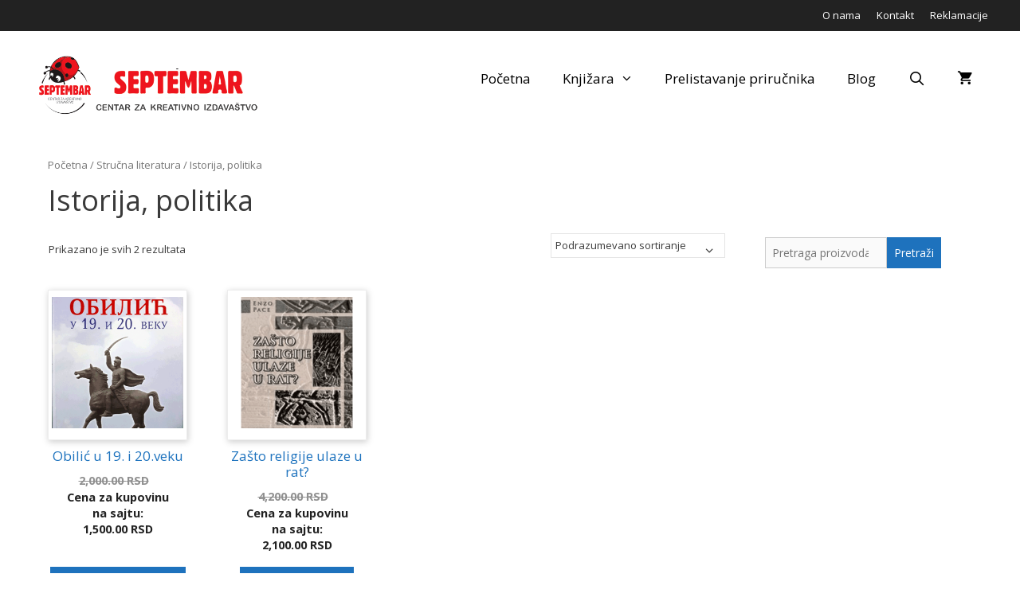

--- FILE ---
content_type: text/html; charset=UTF-8
request_url: https://septembar.rs/kategorija-artikla/strucna-literatura/istorija/
body_size: 16737
content:
<!DOCTYPE html>
<html lang="sr-RS" prefix="og: http://ogp.me/ns# fb: http://ogp.me/ns/fb#">
<head>
<meta charset="UTF-8">
<meta name='robots' content='index, follow, max-image-preview:large, max-snippet:-1, max-video-preview:-1' />
<meta name="viewport" content="width=device-width, initial-scale=1">
<!-- This site is optimized with the Yoast SEO plugin v26.3 - https://yoast.com/wordpress/plugins/seo/ -->
<title>Istorija, politika Archives - Septembar</title>
<link rel="canonical" href="https://septembar.rs/kategorija-artikla/strucna-literatura/istorija/" />
<meta property="og:locale" content="sr_RS" />
<meta property="og:type" content="article" />
<meta property="og:title" content="Istorija, politika Archives - Septembar" />
<meta property="og:url" content="https://septembar.rs/kategorija-artikla/strucna-literatura/istorija/" />
<meta property="og:site_name" content="Septembar" />
<meta property="og:image" content="https://septembar.rs/wp-content/uploads/2025/11/Logo-500.jpg" />
<meta property="og:image:width" content="500" />
<meta property="og:image:height" content="500" />
<meta property="og:image:type" content="image/jpeg" />
<meta name="twitter:card" content="summary_large_image" />
<script type="application/ld+json" class="yoast-schema-graph">{"@context":"https://schema.org","@graph":[{"@type":"CollectionPage","@id":"https://septembar.rs/kategorija-artikla/strucna-literatura/istorija/","url":"https://septembar.rs/kategorija-artikla/strucna-literatura/istorija/","name":"Istorija, politika Archives - Septembar","isPartOf":{"@id":"https://septembar.rs/#website"},"primaryImageOfPage":{"@id":"https://septembar.rs/kategorija-artikla/strucna-literatura/istorija/#primaryimage"},"image":{"@id":"https://septembar.rs/kategorija-artikla/strucna-literatura/istorija/#primaryimage"},"thumbnailUrl":"https://septembar.rs/wp-content/uploads/2021/01/OBILIC-U-19-I-20-VEKU-Dragoslav-Cetkovic_slika_O_111315179.png","breadcrumb":{"@id":"https://septembar.rs/kategorija-artikla/strucna-literatura/istorija/#breadcrumb"},"inLanguage":"sr-RS"},{"@type":"ImageObject","inLanguage":"sr-RS","@id":"https://septembar.rs/kategorija-artikla/strucna-literatura/istorija/#primaryimage","url":"https://septembar.rs/wp-content/uploads/2021/01/OBILIC-U-19-I-20-VEKU-Dragoslav-Cetkovic_slika_O_111315179.png","contentUrl":"https://septembar.rs/wp-content/uploads/2021/01/OBILIC-U-19-I-20-VEKU-Dragoslav-Cetkovic_slika_O_111315179.png","width":393,"height":550,"caption":"OBILIC-U-19-I-20-VEKU-Dragoslav-Cetkovic"},{"@type":"BreadcrumbList","@id":"https://septembar.rs/kategorija-artikla/strucna-literatura/istorija/#breadcrumb","itemListElement":[{"@type":"ListItem","position":1,"name":"Home","item":"https://septembar.rs/"},{"@type":"ListItem","position":2,"name":"Stručna literatura","item":"https://septembar.rs/kategorija-artikla/strucna-literatura/"},{"@type":"ListItem","position":3,"name":"Istorija, politika"}]},{"@type":"WebSite","@id":"https://septembar.rs/#website","url":"https://septembar.rs/","name":"Septembar","description":"Centar za kreativno izdavaštvo","publisher":{"@id":"https://septembar.rs/#organization"},"potentialAction":[{"@type":"SearchAction","target":{"@type":"EntryPoint","urlTemplate":"https://septembar.rs/?s={search_term_string}"},"query-input":{"@type":"PropertyValueSpecification","valueRequired":true,"valueName":"search_term_string"}}],"inLanguage":"sr-RS"},{"@type":"Organization","@id":"https://septembar.rs/#organization","name":"Septembar","url":"https://septembar.rs/","logo":{"@type":"ImageObject","inLanguage":"sr-RS","@id":"https://septembar.rs/#/schema/logo/image/","url":"https://septembar.rs/wp-content/uploads/2019/03/septembar-logo-lat.png","contentUrl":"https://septembar.rs/wp-content/uploads/2019/03/septembar-logo-lat.png","width":1148,"height":302,"caption":"Septembar"},"image":{"@id":"https://septembar.rs/#/schema/logo/image/"}}]}</script>
<!-- / Yoast SEO plugin. -->
<link rel='dns-prefetch' href='//use.fontawesome.com' />
<link href='https://fonts.gstatic.com' crossorigin rel='preconnect' />
<link href='https://fonts.googleapis.com' crossorigin rel='preconnect' />
<link rel="alternate" type="application/rss+xml" title="Septembar &raquo; dovod" href="https://septembar.rs/feed/" />
<link rel="alternate" type="application/rss+xml" title="Septembar &raquo; dovod komentara" href="https://septembar.rs/comments/feed/" />
<link rel="alternate" type="application/rss+xml" title="Septembar &raquo; dovod za Istorija, politika Kategorija" href="https://septembar.rs/kategorija-artikla/strucna-literatura/istorija/feed/" />
<style id='wp-img-auto-sizes-contain-inline-css'>
img:is([sizes=auto i],[sizes^="auto," i]){contain-intrinsic-size:3000px 1500px}
/*# sourceURL=wp-img-auto-sizes-contain-inline-css */
</style>
<link rel='stylesheet' id='generate-fonts-css' href='//fonts.googleapis.com/css?family=Open+Sans:regular,italic,600,600italic,700,700italic' media='all' />
<!-- <link rel='stylesheet' id='contact-form-7-css' href='https://septembar.rs/wp-content/plugins/contact-form-7/includes/css/styles.css?ver=6.1.4' media='all' /> -->
<!-- <link rel='stylesheet' id='iw-defaults-css' href='https://septembar.rs/wp-content/plugins/widgets-for-siteorigin/inc/../css/defaults.css?ver=1.4.7' media='all' /> -->
<!-- <link rel='stylesheet' id='woocommerce-layout-css' href='https://septembar.rs/wp-content/plugins/woocommerce/assets/css/woocommerce-layout.css?ver=10.3.7' media='all' /> -->
<link rel="stylesheet" type="text/css" href="//septembar.rs/wp-content/cache/wpfc-minified/lxdcmwiu/4owo1.css" media="all"/>
<!-- <link rel='stylesheet' id='woocommerce-smallscreen-css' href='https://septembar.rs/wp-content/plugins/woocommerce/assets/css/woocommerce-smallscreen.css?ver=10.3.7' media='only screen and (max-width: 768px)' /> -->
<link rel="stylesheet" type="text/css" href="//septembar.rs/wp-content/cache/wpfc-minified/dg5r8e9u/3tkvd.css" media="only screen and (max-width: 768px)"/>
<!-- <link rel='stylesheet' id='woocommerce-general-css' href='https://septembar.rs/wp-content/plugins/woocommerce/assets/css/woocommerce.css?ver=10.3.7' media='all' /> -->
<link rel="stylesheet" type="text/css" href="//septembar.rs/wp-content/cache/wpfc-minified/fdicya4d/3tkvd.css" media="all"/>
<style id='woocommerce-inline-inline-css'>
.woocommerce form .form-row .required { visibility: visible; }
/*# sourceURL=woocommerce-inline-inline-css */
</style>
<!-- <link rel='stylesheet' id='brands-styles-css' href='https://septembar.rs/wp-content/plugins/woocommerce/assets/css/brands.css?ver=10.3.7' media='all' /> -->
<!-- <link rel='stylesheet' id='generate-style-grid-css' href='https://septembar.rs/wp-content/themes/generatepress/assets/css/unsemantic-grid.min.css?ver=3.3.0' media='all' /> -->
<!-- <link rel='stylesheet' id='generate-style-css' href='https://septembar.rs/wp-content/themes/generatepress/assets/css/style.min.css?ver=3.3.0' media='all' /> -->
<link rel="stylesheet" type="text/css" href="//septembar.rs/wp-content/cache/wpfc-minified/1bmv031k/4owo1.css" media="all"/>
<style id='generate-style-inline-css'>
.resize-featured-image .post-image img {width: 300px;}
body{background-color:#ffffff;color:#3a3a3a;}a{color:#1e73be;}a:visited{color:#1e73be;}a:hover, a:focus, a:active{color:#000000;}body .grid-container{max-width:1200px;}.wp-block-group__inner-container{max-width:1200px;margin-left:auto;margin-right:auto;}.site-header .header-image{width:300px;}.generate-back-to-top{font-size:20px;border-radius:3px;position:fixed;bottom:30px;right:30px;line-height:40px;width:40px;text-align:center;z-index:10;transition:opacity 300ms ease-in-out;opacity:0.1;transform:translateY(1000px);}.generate-back-to-top__show{opacity:1;transform:translateY(0);}.navigation-search{position:absolute;left:-99999px;pointer-events:none;visibility:hidden;z-index:20;width:100%;top:0;transition:opacity 100ms ease-in-out;opacity:0;}.navigation-search.nav-search-active{left:0;right:0;pointer-events:auto;visibility:visible;opacity:1;}.navigation-search input[type="search"]{outline:0;border:0;vertical-align:bottom;line-height:1;opacity:0.9;width:100%;z-index:20;border-radius:0;-webkit-appearance:none;height:60px;}.navigation-search input::-ms-clear{display:none;width:0;height:0;}.navigation-search input::-ms-reveal{display:none;width:0;height:0;}.navigation-search input::-webkit-search-decoration, .navigation-search input::-webkit-search-cancel-button, .navigation-search input::-webkit-search-results-button, .navigation-search input::-webkit-search-results-decoration{display:none;}.main-navigation li.search-item{z-index:21;}li.search-item.active{transition:opacity 100ms ease-in-out;}.nav-left-sidebar .main-navigation li.search-item.active,.nav-right-sidebar .main-navigation li.search-item.active{width:auto;display:inline-block;float:right;}.gen-sidebar-nav .navigation-search{top:auto;bottom:0;}:root{--contrast:#222222;--contrast-2:#575760;--contrast-3:#b2b2be;--base:#f0f0f0;--base-2:#f7f8f9;--base-3:#ffffff;--accent:#1e73be;}:root .has-contrast-color{color:var(--contrast);}:root .has-contrast-background-color{background-color:var(--contrast);}:root .has-contrast-2-color{color:var(--contrast-2);}:root .has-contrast-2-background-color{background-color:var(--contrast-2);}:root .has-contrast-3-color{color:var(--contrast-3);}:root .has-contrast-3-background-color{background-color:var(--contrast-3);}:root .has-base-color{color:var(--base);}:root .has-base-background-color{background-color:var(--base);}:root .has-base-2-color{color:var(--base-2);}:root .has-base-2-background-color{background-color:var(--base-2);}:root .has-base-3-color{color:var(--base-3);}:root .has-base-3-background-color{background-color:var(--base-3);}:root .has-accent-color{color:var(--accent);}:root .has-accent-background-color{background-color:var(--accent);}body, button, input, select, textarea{font-family:"Open Sans", sans-serif;}body{line-height:1.5;}.entry-content > [class*="wp-block-"]:not(:last-child):not(.wp-block-heading){margin-bottom:1.5em;}.main-title{font-size:45px;}.main-navigation a, .menu-toggle{font-size:17px;}.main-navigation .main-nav ul ul li a{font-size:14px;}.widget-title{margin-bottom:10px;}.sidebar .widget, .footer-widgets .widget{font-size:16px;}h1{font-weight:300;font-size:36px;}h2{font-weight:300;font-size:28px;}h3{font-size:20px;}h4{font-size:inherit;}h5{font-size:inherit;}@media (max-width:768px){.main-title{font-size:30px;}h1{font-size:30px;}h2{font-size:25px;}}.top-bar{background-color:#222222;color:#ffffff;}.top-bar a{color:#ffffff;}.top-bar a:hover{color:#f1c40f;}.site-header{background-color:#ffffff;color:#3a3a3a;}.site-header a{color:#3a3a3a;}.main-title a,.main-title a:hover{color:#222222;}.site-description{color:#757575;}.mobile-menu-control-wrapper .menu-toggle,.mobile-menu-control-wrapper .menu-toggle:hover,.mobile-menu-control-wrapper .menu-toggle:focus,.has-inline-mobile-toggle #site-navigation.toggled{background-color:rgba(0, 0, 0, 0.02);}.main-navigation,.main-navigation ul ul{background-color:#ffffff;}.main-navigation .main-nav ul li a, .main-navigation .menu-toggle, .main-navigation .menu-bar-items{color:#000000;}.main-navigation .main-nav ul li:not([class*="current-menu-"]):hover > a, .main-navigation .main-nav ul li:not([class*="current-menu-"]):focus > a, .main-navigation .main-nav ul li.sfHover:not([class*="current-menu-"]) > a, .main-navigation .menu-bar-item:hover > a, .main-navigation .menu-bar-item.sfHover > a{color:#8f919e;background-color:#ffffff;}button.menu-toggle:hover,button.menu-toggle:focus,.main-navigation .mobile-bar-items a,.main-navigation .mobile-bar-items a:hover,.main-navigation .mobile-bar-items a:focus{color:#000000;}.main-navigation .main-nav ul li[class*="current-menu-"] > a{color:#8f919e;background-color:#ffffff;}.navigation-search input[type="search"],.navigation-search input[type="search"]:active, .navigation-search input[type="search"]:focus, .main-navigation .main-nav ul li.search-item.active > a, .main-navigation .menu-bar-items .search-item.active > a{color:#8f919e;background-color:#ffffff;}.main-navigation ul ul{background-color:#f6f9fc;}.main-navigation .main-nav ul ul li a{color:#000000;}.main-navigation .main-nav ul ul li:not([class*="current-menu-"]):hover > a,.main-navigation .main-nav ul ul li:not([class*="current-menu-"]):focus > a, .main-navigation .main-nav ul ul li.sfHover:not([class*="current-menu-"]) > a{color:#8f919e;background-color:#f6f9fc;}.main-navigation .main-nav ul ul li[class*="current-menu-"] > a{color:#8f919e;background-color:#f6f9fc;}.separate-containers .inside-article, .separate-containers .comments-area, .separate-containers .page-header, .one-container .container, .separate-containers .paging-navigation, .inside-page-header{background-color:#ffffff;}.entry-meta{color:#595959;}.entry-meta a{color:#595959;}.entry-meta a:hover{color:#1e73be;}.sidebar .widget{background-color:#ffffff;}.sidebar .widget .widget-title{color:#000000;}.footer-widgets{background-color:#f1f1f1;}.footer-widgets a:hover{color:#1e73be;}.footer-widgets .widget-title{color:#000000;}.site-info{color:#ffffff;background-color:#222222;}.site-info a{color:#ffffff;}.site-info a:hover{color:#606060;}.footer-bar .widget_nav_menu .current-menu-item a{color:#606060;}input[type="text"],input[type="email"],input[type="url"],input[type="password"],input[type="search"],input[type="tel"],input[type="number"],textarea,select{color:#666666;background-color:#fafafa;border-color:#cccccc;}input[type="text"]:focus,input[type="email"]:focus,input[type="url"]:focus,input[type="password"]:focus,input[type="search"]:focus,input[type="tel"]:focus,input[type="number"]:focus,textarea:focus,select:focus{color:#666666;background-color:#ffffff;border-color:#bfbfbf;}button,html input[type="button"],input[type="reset"],input[type="submit"],a.button,a.wp-block-button__link:not(.has-background){color:#ffffff;background-color:#1e72bd;}button:hover,html input[type="button"]:hover,input[type="reset"]:hover,input[type="submit"]:hover,a.button:hover,button:focus,html input[type="button"]:focus,input[type="reset"]:focus,input[type="submit"]:focus,a.button:focus,a.wp-block-button__link:not(.has-background):active,a.wp-block-button__link:not(.has-background):focus,a.wp-block-button__link:not(.has-background):hover{color:#ffffff;background-color:#0c8905;}a.generate-back-to-top{background-color:rgba( 0,0,0,0.4 );color:#ffffff;}a.generate-back-to-top:hover,a.generate-back-to-top:focus{background-color:rgba( 0,0,0,0.6 );color:#ffffff;}:root{--gp-search-modal-bg-color:var(--base-3);--gp-search-modal-text-color:var(--contrast);--gp-search-modal-overlay-bg-color:rgba(0,0,0,0.2);}@media (max-width: 768px){.main-navigation .menu-bar-item:hover > a, .main-navigation .menu-bar-item.sfHover > a{background:none;color:#000000;}}.inside-top-bar{padding:10px;}.inside-header{padding:30px;}.separate-containers .inside-article, .separate-containers .comments-area, .separate-containers .page-header, .separate-containers .paging-navigation, .one-container .site-content, .inside-page-header{padding:20px;}.site-main .wp-block-group__inner-container{padding:20px;}.entry-content .alignwide, body:not(.no-sidebar) .entry-content .alignfull{margin-left:-20px;width:calc(100% + 40px);max-width:calc(100% + 40px);}.one-container.right-sidebar .site-main,.one-container.both-right .site-main{margin-right:20px;}.one-container.left-sidebar .site-main,.one-container.both-left .site-main{margin-left:20px;}.one-container.both-sidebars .site-main{margin:0px 20px 0px 20px;}.main-navigation ul ul{width:280px;}.rtl .menu-item-has-children .dropdown-menu-toggle{padding-left:20px;}.rtl .main-navigation .main-nav ul li.menu-item-has-children > a{padding-right:20px;}.widget-area .widget{padding:5px 5px 5px 30px;}.footer-widgets{padding:20px;}.site-info{padding:20px;}@media (max-width:768px){.separate-containers .inside-article, .separate-containers .comments-area, .separate-containers .page-header, .separate-containers .paging-navigation, .one-container .site-content, .inside-page-header{padding:20px;}.site-main .wp-block-group__inner-container{padding:20px;}.site-info{padding-right:10px;padding-left:10px;}.entry-content .alignwide, body:not(.no-sidebar) .entry-content .alignfull{margin-left:-20px;width:calc(100% + 40px);max-width:calc(100% + 40px);}}/* End cached CSS */@media (max-width: 768px){.main-navigation .menu-toggle,.main-navigation .mobile-bar-items,.sidebar-nav-mobile:not(#sticky-placeholder){display:block;}.main-navigation ul,.gen-sidebar-nav{display:none;}[class*="nav-float-"] .site-header .inside-header > *{float:none;clear:both;}}
.dynamic-author-image-rounded{border-radius:100%;}.dynamic-featured-image, .dynamic-author-image{vertical-align:middle;}.one-container.blog .dynamic-content-template:not(:last-child), .one-container.archive .dynamic-content-template:not(:last-child){padding-bottom:0px;}.dynamic-entry-excerpt > p:last-child{margin-bottom:0px;}
.main-navigation .navigation-logo img {height:60px;}@media (max-width: 1210px) {.main-navigation .navigation-logo.site-logo {margin-left:0;}body.sticky-menu-logo.nav-float-left .main-navigation .site-logo.navigation-logo {margin-right:0;}}.main-navigation .main-nav ul li a,.menu-toggle,.main-navigation .mobile-bar-items a{transition: line-height 300ms ease}.main-navigation.toggled .main-nav > ul{background-color: #ffffff}
/*# sourceURL=generate-style-inline-css */
</style>
<!-- <link rel='stylesheet' id='generate-mobile-style-css' href='https://septembar.rs/wp-content/themes/generatepress/assets/css/mobile.min.css?ver=3.3.0' media='all' /> -->
<!-- <link rel='stylesheet' id='generate-font-icons-css' href='https://septembar.rs/wp-content/themes/generatepress/assets/css/components/font-icons.min.css?ver=3.3.0' media='all' /> -->
<link rel="stylesheet" type="text/css" href="//septembar.rs/wp-content/cache/wpfc-minified/89ji26yw/3tkvd.css" media="all"/>
<link rel='stylesheet' id='bfa-font-awesome-css' href='https://use.fontawesome.com/releases/v5.15.4/css/all.css?ver=2.0.3' media='all' />
<link rel='stylesheet' id='bfa-font-awesome-v4-shim-css' href='https://use.fontawesome.com/releases/v5.15.4/css/v4-shims.css?ver=2.0.3' media='all' />
<style id='bfa-font-awesome-v4-shim-inline-css'>
@font-face {
font-family: 'FontAwesome';
src: url('https://use.fontawesome.com/releases/v5.15.4/webfonts/fa-brands-400.eot'),
url('https://use.fontawesome.com/releases/v5.15.4/webfonts/fa-brands-400.eot?#iefix') format('embedded-opentype'),
url('https://use.fontawesome.com/releases/v5.15.4/webfonts/fa-brands-400.woff2') format('woff2'),
url('https://use.fontawesome.com/releases/v5.15.4/webfonts/fa-brands-400.woff') format('woff'),
url('https://use.fontawesome.com/releases/v5.15.4/webfonts/fa-brands-400.ttf') format('truetype'),
url('https://use.fontawesome.com/releases/v5.15.4/webfonts/fa-brands-400.svg#fontawesome') format('svg');
}
@font-face {
font-family: 'FontAwesome';
src: url('https://use.fontawesome.com/releases/v5.15.4/webfonts/fa-solid-900.eot'),
url('https://use.fontawesome.com/releases/v5.15.4/webfonts/fa-solid-900.eot?#iefix') format('embedded-opentype'),
url('https://use.fontawesome.com/releases/v5.15.4/webfonts/fa-solid-900.woff2') format('woff2'),
url('https://use.fontawesome.com/releases/v5.15.4/webfonts/fa-solid-900.woff') format('woff'),
url('https://use.fontawesome.com/releases/v5.15.4/webfonts/fa-solid-900.ttf') format('truetype'),
url('https://use.fontawesome.com/releases/v5.15.4/webfonts/fa-solid-900.svg#fontawesome') format('svg');
}
@font-face {
font-family: 'FontAwesome';
src: url('https://use.fontawesome.com/releases/v5.15.4/webfonts/fa-regular-400.eot'),
url('https://use.fontawesome.com/releases/v5.15.4/webfonts/fa-regular-400.eot?#iefix') format('embedded-opentype'),
url('https://use.fontawesome.com/releases/v5.15.4/webfonts/fa-regular-400.woff2') format('woff2'),
url('https://use.fontawesome.com/releases/v5.15.4/webfonts/fa-regular-400.woff') format('woff'),
url('https://use.fontawesome.com/releases/v5.15.4/webfonts/fa-regular-400.ttf') format('truetype'),
url('https://use.fontawesome.com/releases/v5.15.4/webfonts/fa-regular-400.svg#fontawesome') format('svg');
unicode-range: U+F004-F005,U+F007,U+F017,U+F022,U+F024,U+F02E,U+F03E,U+F044,U+F057-F059,U+F06E,U+F070,U+F075,U+F07B-F07C,U+F080,U+F086,U+F089,U+F094,U+F09D,U+F0A0,U+F0A4-F0A7,U+F0C5,U+F0C7-F0C8,U+F0E0,U+F0EB,U+F0F3,U+F0F8,U+F0FE,U+F111,U+F118-F11A,U+F11C,U+F133,U+F144,U+F146,U+F14A,U+F14D-F14E,U+F150-F152,U+F15B-F15C,U+F164-F165,U+F185-F186,U+F191-F192,U+F1AD,U+F1C1-F1C9,U+F1CD,U+F1D8,U+F1E3,U+F1EA,U+F1F6,U+F1F9,U+F20A,U+F247-F249,U+F24D,U+F254-F25B,U+F25D,U+F267,U+F271-F274,U+F279,U+F28B,U+F28D,U+F2B5-F2B6,U+F2B9,U+F2BB,U+F2BD,U+F2C1-F2C2,U+F2D0,U+F2D2,U+F2DC,U+F2ED,U+F328,U+F358-F35B,U+F3A5,U+F3D1,U+F410,U+F4AD;
}
/*# sourceURL=bfa-font-awesome-v4-shim-inline-css */
</style>
<!-- <link rel='stylesheet' id='generate-blog-images-css' href='https://septembar.rs/wp-content/plugins/gp-premium/blog/functions/css/featured-images.min.css?ver=2.5.5' media='all' /> -->
<!-- <link rel='stylesheet' id='tmm-css' href='https://septembar.rs/wp-content/plugins/team-members/inc/css/tmm_style.css?ver=6.9' media='all' /> -->
<!-- <link rel='stylesheet' id='generate-secondary-nav-css' href='https://septembar.rs/wp-content/plugins/gp-premium/secondary-nav/functions/css/style.min.css?ver=2.5.5' media='all' /> -->
<link rel="stylesheet" type="text/css" href="//septembar.rs/wp-content/cache/wpfc-minified/7ztf7iot/3tkvd.css" media="all"/>
<style id='generate-secondary-nav-inline-css'>
.secondary-navigation{background-color:#636363;}.secondary-navigation .main-nav ul li a,.secondary-navigation .menu-toggle,.secondary-menu-bar-items .menu-bar-item > a{color:#ffffff;font-size:14px;}.secondary-navigation .secondary-menu-bar-items{color:#ffffff;font-size:14px;}button.secondary-menu-toggle:hover,button.secondary-menu-toggle:focus{color:#ffffff;}.widget-area .secondary-navigation{margin-bottom:20px;}.secondary-navigation ul ul{background-color:#303030;top:auto;}.secondary-navigation .main-nav ul ul li a{color:#ffffff;font-size:13px;}.secondary-navigation .main-nav ul li:not([class*="current-menu-"]):hover > a, .secondary-navigation .main-nav ul li:not([class*="current-menu-"]):focus > a, .secondary-navigation .main-nav ul li.sfHover:not([class*="current-menu-"]) > a, .secondary-menu-bar-items .menu-bar-item:hover > a{color:#ffffff;background-color:#303030;}.secondary-navigation .main-nav ul ul li:not([class*="current-menu-"]):hover > a,.secondary-navigation .main-nav ul ul li:not([class*="current-menu-"]):focus > a,.secondary-navigation .main-nav ul ul li.sfHover:not([class*="current-menu-"]) > a{color:#ffffff;background-color:#474747;}.secondary-navigation .main-nav ul li[class*="current-menu-"] > a{color:#222222;background-color:#ffffff;}.secondary-navigation .main-nav ul ul li[class*="current-menu-"] > a{color:#ffffff;background-color:#474747;}@media (max-width: 768px) {.secondary-menu-bar-items .menu-bar-item:hover > a{background: none;color: #ffffff;}}
/*# sourceURL=generate-secondary-nav-inline-css */
</style>
<!-- <link rel='stylesheet' id='generate-secondary-nav-mobile-css' href='https://septembar.rs/wp-content/plugins/gp-premium/secondary-nav/functions/css/style-mobile.min.css?ver=2.5.5' media='all' /> -->
<!-- <link rel='stylesheet' id='generate-sticky-css' href='https://septembar.rs/wp-content/plugins/gp-premium/menu-plus/functions/css/sticky.min.css?ver=2.5.5' media='all' /> -->
<!-- <link rel='stylesheet' id='generate-offside-css' href='https://septembar.rs/wp-content/plugins/gp-premium/menu-plus/functions/css/offside.min.css?ver=2.5.5' media='all' /> -->
<link rel="stylesheet" type="text/css" href="//septembar.rs/wp-content/cache/wpfc-minified/1bwhjx9x/3tkvd.css" media="all"/>
<style id='generate-offside-inline-css'>
:root{--gp-slideout-width:265px;}.slideout-navigation.main-navigation .main-nav ul li a{font-weight:normal;text-transform:none;}.slideout-navigation.main-navigation.do-overlay .main-nav ul ul li a{font-size:1em;}.slideout-navigation, .slideout-navigation a{color:#000000;}.slideout-navigation button.slideout-exit{color:#000000;padding-left:20px;padding-right:20px;}.slideout-navigation .dropdown-menu-toggle:before{content:"\f107";}.slideout-navigation .sfHover > a .dropdown-menu-toggle:before{content:"\f106";}@media (max-width: 768px){.menu-bar-item.slideout-toggle{display:none;}}
/*# sourceURL=generate-offside-inline-css */
</style>
<!-- <link rel='stylesheet' id='gp-premium-icons-css' href='https://septembar.rs/wp-content/plugins/gp-premium/general/icons/icons.min.css?ver=2.5.5' media='all' /> -->
<!-- <link rel='stylesheet' id='generate-menu-logo-css' href='https://septembar.rs/wp-content/plugins/gp-premium/menu-plus/functions/css/menu-logo.min.css?ver=2.5.5' media='all' /> -->
<link rel="stylesheet" type="text/css" href="//septembar.rs/wp-content/cache/wpfc-minified/epehmnic/3tkvd.css" media="all"/>
<style id='generate-menu-logo-inline-css'>
@media (max-width: 768px){.sticky-menu-logo .navigation-stick:not(.mobile-header-navigation) .menu-toggle,.menu-logo .main-navigation:not(.mobile-header-navigation) .menu-toggle{display:inline-block;clear:none;width:auto;float:right;}.sticky-menu-logo .navigation-stick:not(.mobile-header-navigation) .mobile-bar-items,.menu-logo .main-navigation:not(.mobile-header-navigation) .mobile-bar-items{position:relative;float:right;}.regular-menu-logo .main-navigation:not(.navigation-stick):not(.mobile-header-navigation) .menu-toggle{display:inline-block;clear:none;width:auto;float:right;}.regular-menu-logo .main-navigation:not(.navigation-stick):not(.mobile-header-navigation) .mobile-bar-items{position:relative;float:right;}body[class*="nav-float-"].menu-logo-enabled:not(.sticky-menu-logo) .main-navigation .main-nav{display:block;}.sticky-menu-logo.nav-float-left .navigation-stick:not(.mobile-header-navigation) .menu-toggle,.menu-logo.nav-float-left .main-navigation:not(.mobile-header-navigation) .menu-toggle,.regular-menu-logo.nav-float-left .main-navigation:not(.navigation-stick):not(.mobile-header-navigation) .menu-toggle{float:left;}}
/*# sourceURL=generate-menu-logo-inline-css */
</style>
<!-- <link rel='stylesheet' id='generate-woocommerce-css' href='https://septembar.rs/wp-content/plugins/gp-premium/woocommerce/functions/css/woocommerce.min.css?ver=2.5.5' media='all' /> -->
<link rel="stylesheet" type="text/css" href="//septembar.rs/wp-content/cache/wpfc-minified/9a477k23/3tkvd.css" media="all"/>
<style id='generate-woocommerce-inline-css'>
.woocommerce ul.products li.product .woocommerce-LoopProduct-link h2, .woocommerce ul.products li.product .woocommerce-loop-category__title{font-weight:normal;text-transform:none;font-size:17px;}.woocommerce .up-sells ul.products li.product .woocommerce-LoopProduct-link h2, .woocommerce .cross-sells ul.products li.product .woocommerce-LoopProduct-link h2, .woocommerce .related ul.products li.product .woocommerce-LoopProduct-link h2{font-size:17px;}.woocommerce #respond input#submit, .woocommerce a.button, .woocommerce button.button, .woocommerce input.button, .wc-block-components-button{color:#ffffff;background-color:#1e72bd;text-decoration:none;font-weight:normal;text-transform:none;}.woocommerce #respond input#submit:hover, .woocommerce a.button:hover, .woocommerce button.button:hover, .woocommerce input.button:hover, .wc-block-components-button:hover{color:#ffffff;background-color:#0c8905;}.woocommerce #respond input#submit.alt, .woocommerce a.button.alt, .woocommerce button.button.alt, .woocommerce input.button.alt, .woocommerce #respond input#submit.alt.disabled, .woocommerce #respond input#submit.alt.disabled:hover, .woocommerce #respond input#submit.alt:disabled, .woocommerce #respond input#submit.alt:disabled:hover, .woocommerce #respond input#submit.alt:disabled[disabled], .woocommerce #respond input#submit.alt:disabled[disabled]:hover, .woocommerce a.button.alt.disabled, .woocommerce a.button.alt.disabled:hover, .woocommerce a.button.alt:disabled, .woocommerce a.button.alt:disabled:hover, .woocommerce a.button.alt:disabled[disabled], .woocommerce a.button.alt:disabled[disabled]:hover, .woocommerce button.button.alt.disabled, .woocommerce button.button.alt.disabled:hover, .woocommerce button.button.alt:disabled, .woocommerce button.button.alt:disabled:hover, .woocommerce button.button.alt:disabled[disabled], .woocommerce button.button.alt:disabled[disabled]:hover, .woocommerce input.button.alt.disabled, .woocommerce input.button.alt.disabled:hover, .woocommerce input.button.alt:disabled, .woocommerce input.button.alt:disabled:hover, .woocommerce input.button.alt:disabled[disabled], .woocommerce input.button.alt:disabled[disabled]:hover{color:#ffffff;background-color:#1e73be;}.woocommerce #respond input#submit.alt:hover, .woocommerce a.button.alt:hover, .woocommerce button.button.alt:hover, .woocommerce input.button.alt:hover{color:#ffffff;background-color:#377fbf;}button.wc-block-components-panel__button{font-size:inherit;}.woocommerce .star-rating span:before, .woocommerce p.stars:hover a::before{color:#ffa200;}.woocommerce span.onsale{background-color:#222222;color:#ffffff;}.woocommerce ul.products li.product .price, .woocommerce div.product p.price{color:#222222;}.woocommerce div.product .woocommerce-tabs ul.tabs li a{color:#222222;}.woocommerce div.product .woocommerce-tabs ul.tabs li a:hover, .woocommerce div.product .woocommerce-tabs ul.tabs li.active a{color:#1e73be;}.woocommerce-message{background-color:#0b9444;color:#ffffff;}div.woocommerce-message a.button, div.woocommerce-message a.button:focus, div.woocommerce-message a.button:hover, div.woocommerce-message a, div.woocommerce-message a:focus, div.woocommerce-message a:hover{color:#ffffff;}.woocommerce-info{background-color:#1e73be;color:#ffffff;}div.woocommerce-info a.button, div.woocommerce-info a.button:focus, div.woocommerce-info a.button:hover, div.woocommerce-info a, div.woocommerce-info a:focus, div.woocommerce-info a:hover{color:#ffffff;}.woocommerce-error{background-color:#e8626d;color:#ffffff;}div.woocommerce-error a.button, div.woocommerce-error a.button:focus, div.woocommerce-error a.button:hover, div.woocommerce-error a, div.woocommerce-error a:focus, div.woocommerce-error a:hover{color:#ffffff;}.woocommerce-product-details__short-description{color:#3a3a3a;}#wc-mini-cart{background-color:#ffffff;color:#000000;}#wc-mini-cart a:not(.button), #wc-mini-cart a.remove{color:#000000;}#wc-mini-cart .button{color:#ffffff;}#wc-mini-cart .button:hover, #wc-mini-cart .button:focus, #wc-mini-cart .button:active{color:#ffffff;}.woocommerce #content div.product div.images, .woocommerce div.product div.images, .woocommerce-page #content div.product div.images, .woocommerce-page div.product div.images{width:30%;}.add-to-cart-panel{background-color:#ffffff;color:#000000;}.add-to-cart-panel a:not(.button){color:#000000;}.woocommerce .widget_price_filter .price_slider_wrapper .ui-widget-content{background-color:#dddddd;}.woocommerce .widget_price_filter .ui-slider .ui-slider-range, .woocommerce .widget_price_filter .ui-slider .ui-slider-handle{background-color:#666666;}.wc-columns-container .products, .woocommerce .related ul.products, .woocommerce .up-sells ul.products{grid-gap:50px;}@media (max-width: 1024px){.woocommerce .wc-columns-container.wc-tablet-columns-2 .products{-ms-grid-columns:(1fr)[2];grid-template-columns:repeat(2, 1fr);}.wc-related-upsell-tablet-columns-2 .related ul.products, .wc-related-upsell-tablet-columns-2 .up-sells ul.products{-ms-grid-columns:(1fr)[2];grid-template-columns:repeat(2, 1fr);}}@media (max-width:768px){.add-to-cart-panel .continue-shopping{background-color:#ffffff;}.woocommerce #content div.product div.images,.woocommerce div.product div.images,.woocommerce-page #content div.product div.images,.woocommerce-page div.product div.images{width:100%;}}@media (max-width: 768px){.mobile-bar-items + .menu-toggle{text-align:left;}nav.toggled .main-nav li.wc-menu-item{display:none !important;}body.nav-search-enabled .wc-menu-cart-activated:not(#mobile-header) .mobile-bar-items{float:right;position:relative;}.nav-search-enabled .wc-menu-cart-activated:not(#mobile-header) .menu-toggle{float:left;width:auto;}.mobile-bar-items.wc-mobile-cart-items{z-index:1;}}
/*# sourceURL=generate-woocommerce-inline-css */
</style>
<!-- <link rel='stylesheet' id='generate-woocommerce-mobile-css' href='https://septembar.rs/wp-content/plugins/gp-premium/woocommerce/functions/css/woocommerce-mobile.min.css?ver=2.5.5' media='(max-width:768px)' /> -->
<link rel="stylesheet" type="text/css" href="//septembar.rs/wp-content/cache/wpfc-minified/g378qvb/3tkvd.css" media="(max-width:768px)"/>
<script src='//septembar.rs/wp-content/cache/wpfc-minified/eseaz2ul/3tkvd.js' type="text/javascript"></script>
<!-- <script src="https://septembar.rs/wp-includes/js/jquery/jquery.min.js?ver=3.7.1" id="jquery-core-js"></script> -->
<!-- <script src="https://septembar.rs/wp-includes/js/jquery/jquery-migrate.min.js?ver=3.4.1" id="jquery-migrate-js"></script> -->
<script id="3d-flip-book-client-locale-loader-js-extra">
var FB3D_CLIENT_LOCALE = {"ajaxurl":"https://septembar.rs/wp-admin/admin-ajax.php","dictionary":{"Table of contents":"Table of contents","Close":"Close","Bookmarks":"Bookmarks","Thumbnails":"Thumbnails","Search":"Search","Share":"Share","Facebook":"Facebook","Twitter":"Twitter","Email":"Email","Play":"Play","Previous page":"Previous page","Next page":"Next page","Zoom in":"Zoom in","Zoom out":"Zoom out","Fit view":"Fit view","Auto play":"Auto play","Full screen":"Full screen","More":"More","Smart pan":"Smart pan","Single page":"Single page","Sounds":"Sounds","Stats":"Stats","Print":"Print","Download":"Download","Goto first page":"Goto first page","Goto last page":"Goto last page"},"images":"https://septembar.rs/wp-content/plugins/interactive-3d-flipbook-powered-physics-engine/assets/images/","jsData":{"urls":[],"posts":{"ids_mis":[],"ids":[]},"pages":[],"firstPages":[],"bookCtrlProps":[],"bookTemplates":[]},"key":"3d-flip-book","pdfJS":{"pdfJsLib":"https://septembar.rs/wp-content/plugins/interactive-3d-flipbook-powered-physics-engine/assets/js/pdf.min.js?ver=4.3.136","pdfJsWorker":"https://septembar.rs/wp-content/plugins/interactive-3d-flipbook-powered-physics-engine/assets/js/pdf.worker.js?ver=4.3.136","stablePdfJsLib":"https://septembar.rs/wp-content/plugins/interactive-3d-flipbook-powered-physics-engine/assets/js/stable/pdf.min.js?ver=2.5.207","stablePdfJsWorker":"https://septembar.rs/wp-content/plugins/interactive-3d-flipbook-powered-physics-engine/assets/js/stable/pdf.worker.js?ver=2.5.207","pdfJsCMapUrl":"https://septembar.rs/wp-content/plugins/interactive-3d-flipbook-powered-physics-engine/assets/cmaps/"},"cacheurl":"https://septembar.rs/wp-content/uploads/3d-flip-book/cache/","pluginsurl":"https://septembar.rs/wp-content/plugins/","pluginurl":"https://septembar.rs/wp-content/plugins/interactive-3d-flipbook-powered-physics-engine/","thumbnailSize":{"width":"300","height":"300"},"version":"1.16.17"};
//# sourceURL=3d-flip-book-client-locale-loader-js-extra
</script>
<script src='//septembar.rs/wp-content/cache/wpfc-minified/7kyl64cm/4owo1.js' type="text/javascript"></script>
<!-- <script src="https://septembar.rs/wp-content/plugins/interactive-3d-flipbook-powered-physics-engine/assets/js/client-locale-loader.js?ver=1.16.17" id="3d-flip-book-client-locale-loader-js" async data-wp-strategy="async"></script> -->
<!-- <script src="https://septembar.rs/wp-content/plugins/woocommerce/assets/js/jquery-blockui/jquery.blockUI.min.js?ver=2.7.0-wc.10.3.7" id="wc-jquery-blockui-js" defer data-wp-strategy="defer"></script> -->
<script id="wc-add-to-cart-js-extra">
var wc_add_to_cart_params = {"ajax_url":"/wp-admin/admin-ajax.php","wc_ajax_url":"/?wc-ajax=%%endpoint%%","i18n_view_cart":"Pregled korpe","cart_url":"https://septembar.rs/korpa/","is_cart":"","cart_redirect_after_add":"no"};
//# sourceURL=wc-add-to-cart-js-extra
</script>
<script src='//septembar.rs/wp-content/cache/wpfc-minified/8lw9ck84/4owo1.js' type="text/javascript"></script>
<!-- <script src="https://septembar.rs/wp-content/plugins/woocommerce/assets/js/frontend/add-to-cart.min.js?ver=10.3.7" id="wc-add-to-cart-js" defer data-wp-strategy="defer"></script> -->
<!-- <script src="https://septembar.rs/wp-content/plugins/woocommerce/assets/js/js-cookie/js.cookie.min.js?ver=2.1.4-wc.10.3.7" id="wc-js-cookie-js" defer data-wp-strategy="defer"></script> -->
<script id="woocommerce-js-extra">
var woocommerce_params = {"ajax_url":"/wp-admin/admin-ajax.php","wc_ajax_url":"/?wc-ajax=%%endpoint%%","i18n_password_show":"Prika\u017ei lozinku","i18n_password_hide":"Sakrij lozinku"};
//# sourceURL=woocommerce-js-extra
</script>
<script src='//septembar.rs/wp-content/cache/wpfc-minified/2c3ds2g6/4owo1.js' type="text/javascript"></script>
<!-- <script src="https://septembar.rs/wp-content/plugins/woocommerce/assets/js/frontend/woocommerce.min.js?ver=10.3.7" id="woocommerce-js" defer data-wp-strategy="defer"></script> -->
<link rel="https://api.w.org/" href="https://septembar.rs/wp-json/" /><link rel="alternate" title="JSON" type="application/json" href="https://septembar.rs/wp-json/wp/v2/product_cat/975" /><link rel="EditURI" type="application/rsd+xml" title="RSD" href="https://septembar.rs/xmlrpc.php?rsd" />
<meta name="generator" content="WordPress 6.9" />
<meta name="generator" content="WooCommerce 10.3.7" />
<noscript><style>.woocommerce-product-gallery{ opacity: 1 !important; }</style></noscript>
<!-- Global site tag (gtag.js) - Google Analytics -->
<script async src="https://www.googletagmanager.com/gtag/js?id=UA-48404040-8"></script>
<script>
window.dataLayer = window.dataLayer || [];
function gtag(){dataLayer.push(arguments);}
gtag('js', new Date());
gtag('config', 'UA-48404040-8');
</script>
<meta name="facebook-domain-verification" content="kth4prn453m193uvtrwjj3u039xsc1" />		<style id="wp-custom-css">
p {text-align:justify;}
tr.woocommerce-shipping-totals p.woocommerce-shipping-destination {
display:none;
}
.woocommerce .woocommerce-breadcrumb {
font-size: 13px;
}
select.orderby {
font-size:13px;
padding:5px;
}
.woocommerce .woocommerce-result-count {
font-size: 13px;
}
/* .woocommerce #content div.product div.images {
width: 35%;
} */
.woocommerce-product-gallery {
margin-right: 8%;
}
.wc-menu-item.sfHover .wc-mini-cart, .wc-menu-item:hover .wc-mini-cart {
width: 450px;
}
.wc-menu-item .wc-mini-cart .widget_shopping_cart {
padding: 15px;
border:1px solid #aaa;
box-shadow:2px 2px 8px #888;
width: 450px;
box-sizing:border-box;
}
.woocommerce div.product .woocommerce-tabs ul.tabs {
display: none;
}
.widget .search-field {
width: 60%;
float:left;
margin-bottom: 5px;
font-size: 14px;
padding: 8px;
box-sizing:border-box;
}
.widget form.woocommerce-product-search button {
font-size: 14px;
padding: 8px;
}
#right-sidebar.widget-area {
margin-top: 95px;
}
.woocommerce ul.products li.product.product_cat-akcijska-ponuda ins .woocommerce-Price-amount:before {
content:"Cena za kupovinu na sajtu:";
display:block;
max-width:140px;
margin-left:auto;;
margin-right:auto;
position:relative;
line-height:1.4;
}
.woocommerce ul.products li.product .price ins {
display:block;
}
.single-product div.product p.price del {
display:block;
}
.single-product .price ins .woocommerce-Price-amount:before {
content:"Cena za kupovinu na sajtu:";
display:block;
font-size:19px;
position:relative;
line-height:1.4;
} {
}
.wc-product-image {
text-align: center;
border: 1px solid #ededed;
box-shadow: 1px 2px 8px #ccc;
padding: 8px 4px;
}
.wc-product-image:hover {
text-align: center;
border: 1px solid #ededed;
box-shadow: 1px 2px 8px #bbb;
padding: 8px 4px;
}
.wc-product-image img {
transition: 0.3s all;
}
.wc-product-image:hover img {
transition: 0.3s all;
/*	-ms-transform: scale(1.05);
-webkit-transform: scale(1.05);
transform: scale(1.05); */
}
.main-navigation ul ul.sub-menu {
border:1px solid #aaa;
box-shadow:2px 2px 8px #888;
}
.hollowbutton, .hollowbutton:focus {
background:transparent;
padding:8px 35px;
border:2px solid #fff;
color:#fff;
font-weight:700;
font-size:18px;
text-transform:uppercase;
margin-top:20px;
margin-bottom:10px;
transition:0.2s all;
}
.hollowbutton:hover {
color:#0a8ebf;
background:#fff;
transition:0.2s all;
}
.hollowbuttonblue, .hollowbuttonblue:focus {
background:transparent;
padding:8px 35px;
border:2px solid #0a8ebf;
color:#0a8ebf;
font-weight:700;
font-size:18px;
text-transform:uppercase;
margin-top:10px;
margin-bottom:5px;
transition:0.2s all;
}
.hollowbuttonblue:hover {
color:#fff;
background:#0a8ebf;
transition:0.2s all;
}
.top-bar .widget_nav_menu li.hollowbuttonsmall a, .top-bar .widget_nav_menu li.hollowbuttonsmall a:focus {
background:transparent;
padding:4px 8px;
border:2px solid #fff;
color:#fff;
font-weight:700;
font-size:14px;
text-transform:uppercase;
transition:0.2s all;
}
.top-bar .widget_nav_menu li.hollowbuttonsmall a:hover {
color:#0a8ebf;
background:#fff;
transition:0.2s all;
}
.top-bar .widget_nav_menu li.hideondesktop {
display:none;
}
.navbigtext a {
text-transform:uppercase;
font-weight:700;
}
.grecaptcha-badge {
visibility:hidden;
}
.page-id-23 .grecaptcha-badge {
bottom: 90px !important;
visibility:visible;
}
@media (max-width: 768px) {
.site-content {
display: -webkit-box;
display: -moz-box;
display: -ms-flexbox;
display: -webkit-flex;
display: flex;
-webkit-flex-flow: row wrap;
flex-flow: row wrap;
}
#left-sidebar {
-webkit-box-ordinal-group: 1;
-moz-box-ordinal-group: 1;
-ms-flex-order: 1;
-webkit-order: 1;
order: 1;
}
.content-area {
-webkit-box-ordinal-group: 3;  
-moz-box-ordinal-group: 2;     
-ms-flex-order: 3;     
-webkit-order: 3;  
order: 3;
}
#right-sidebar {
-webkit-box-ordinal-group: 2;
-moz-box-ordinal-group: 3;
-ms-flex-order: 2;
-webkit-order: 2;
order: 2;
}
.top-bar .widget_nav_menu li.hideonmobile {
display:none;
}
.top-bar .widget_nav_menu li.hideondesktop {
display:inherit;
}
}		</style>
<!-- Meta Pixel Code -->
<script>
!function(f,b,e,v,n,t,s)
{if(f.fbq)return;n=f.fbq=function(){n.callMethod?
n.callMethod.apply(n,arguments):n.queue.push(arguments)};
if(!f._fbq)f._fbq=n;n.push=n;n.loaded=!0;n.version='2.0';
n.queue=[];t=b.createElement(e);t.async=!0;
t.src=v;s=b.getElementsByTagName(e)[0];
s.parentNode.insertBefore(t,s)}(window, document,'script',
'https://connect.facebook.net/en_US/fbevents.js');
fbq('init', '785358963106056');
fbq('track', 'PageView');
</script>
<noscript><img height="1" width="1" style="display:none"
src="https://www.facebook.com/tr?id=785358963106056&ev=PageView&noscript=1"
/></noscript>
<!-- End Meta Pixel Code -->
<!-- START - Open Graph and Twitter Card Tags 3.3.7 -->
<!-- Facebook Open Graph -->
<meta property="og:locale" content="sr_RS"/>
<meta property="og:site_name" content="Septembar"/>
<meta property="og:title" content="Istorija, politika"/>
<meta property="og:url" content="https://septembar.rs/kategorija-artikla/strucna-literatura/istorija/"/>
<meta property="og:type" content="article"/>
<meta property="og:description" content="Centar za kreativno izdavaštvo - udžbenici, školski pribor, stručna literatura."/>
<meta property="og:image" content="https://septembar.rs/wp-content/uploads/2019/07/og-img.jpg"/>
<meta property="og:image:url" content="https://septembar.rs/wp-content/uploads/2019/07/og-img.jpg"/>
<meta property="og:image:secure_url" content="https://septembar.rs/wp-content/uploads/2019/07/og-img.jpg"/>
<meta property="article:publisher" content="https://www.facebook.com/septembar.rs/"/>
<!-- Google+ / Schema.org -->
<!-- Twitter Cards -->
<meta name="twitter:title" content="Istorija, politika"/>
<meta name="twitter:url" content="https://septembar.rs/kategorija-artikla/strucna-literatura/istorija/"/>
<meta name="twitter:description" content="Centar za kreativno izdavaštvo - udžbenici, školski pribor, stručna literatura."/>
<meta name="twitter:image" content="https://septembar.rs/wp-content/uploads/2019/07/og-img.jpg"/>
<meta name="twitter:card" content="summary_large_image"/>
<meta name="twitter:site" content="@https://twitter.com/septembar_rs"/>
<!-- SEO -->
<meta name="description" content="Centar za kreativno izdavaštvo - udžbenici, školski pribor, stručna literatura."/>
<meta name="publisher" content="Septembar"/>
<!-- Misc. tags -->
<!-- is_tax: product_cat -->
<!-- END - Open Graph and Twitter Card Tags 3.3.7 -->
<!-- <link rel='stylesheet' id='wc-blocks-style-css' href='https://septembar.rs/wp-content/plugins/woocommerce/assets/client/blocks/wc-blocks.css?ver=wc-10.3.7' media='all' /> -->
<!-- <link rel='stylesheet' id='sow-icon-default-16eab2b90585-css' href='https://septembar.rs/wp-content/uploads/siteorigin-widgets/sow-icon-default-16eab2b90585.css?ver=6.9' media='all' /> -->
<!-- <link rel='stylesheet' id='siteorigin-widget-icon-font-fontawesome-css' href='https://septembar.rs/wp-content/plugins/so-widgets-bundle/icons/fontawesome/style.css?ver=6.9' media='all' /> -->
<!-- <link rel='stylesheet' id='siteorigin-panels-front-css' href='https://septembar.rs/wp-content/plugins/siteorigin-panels/css/front-flex.min.css?ver=2.33.4' media='all' /> -->
<link rel="stylesheet" type="text/css" href="//septembar.rs/wp-content/cache/wpfc-minified/g2mkykjh/4owo1.css" media="all"/>
</head>
<body class="archive tax-product_cat term-istorija term-975 wp-custom-logo wp-embed-responsive wp-theme-generatepress theme-generatepress post-image-above-header post-image-aligned-left secondary-nav-below-header secondary-nav-aligned-right slideout-enabled slideout-mobile sticky-menu-fade sticky-enabled sticky-menu-logo menu-logo-enabled both-sticky-menu woocommerce woocommerce-page woocommerce-no-js right-sidebar nav-float-right one-container fluid-header active-footer-widgets-4 nav-search-enabled header-aligned-left dropdown-hover" itemtype="https://schema.org/Blog" itemscope>
<a class="screen-reader-text skip-link" href="#content" title="Skip to content">Skip to content</a>		<div class="top-bar top-bar-align-right">
<div class="inside-top-bar grid-container grid-parent">
<aside id="nav_menu-3" class="widget inner-padding widget_nav_menu"><div class="menu-top-menu-container"><ul id="menu-top-menu" class="menu"><li id="menu-item-7643" class="hideondesktop hollowbuttonsmall menu-item menu-item-type-custom menu-item-object-custom menu-item-7643"><a href="https://septembar.rs/kategorija-artikla/udzbenici/">PORUČITE</a></li>
<li id="menu-item-28" class="menu-item menu-item-type-post_type menu-item-object-page menu-item-28"><a href="https://septembar.rs/o-nama/">O nama</a></li>
<li id="menu-item-27" class="menu-item menu-item-type-post_type menu-item-object-page menu-item-27"><a href="https://septembar.rs/kontakt/">Kontakt</a></li>
<li id="menu-item-930" class="hideonmobile menu-item menu-item-type-post_type menu-item-object-page menu-item-930"><a href="https://septembar.rs/kupovina-i-reklamacije/">Reklamacije</a></li>
</ul></div></aside>			</div>
</div>
<header class="site-header" id="masthead" aria-label="Site"  itemtype="https://schema.org/WPHeader" itemscope>
<div class="inside-header grid-container grid-parent">
<div class="site-logo">
<a href="https://septembar.rs/" rel="home">
<img  class="header-image is-logo-image" alt="Septembar" src="https://septembar.rs/wp-content/uploads/2019/03/septembar-logo-lat.png" />
</a>
</div>		<nav class="wc-menu-cart-activated main-navigation sub-menu-right" id="site-navigation" aria-label="Primary"  itemtype="https://schema.org/SiteNavigationElement" itemscope>
<div class="inside-navigation grid-container grid-parent">
<div class="site-logo sticky-logo navigation-logo">
<a href="https://septembar.rs/" title="Septembar" rel="home">
<img src="https://septembar.rs/wp-content/uploads/2019/03/septembar-logo-lat.png" alt="Septembar" class="is-logo-image" />
</a>
</div><form method="get" class="search-form navigation-search" action="https://septembar.rs/">
<input type="search" class="search-field" value="" name="s" title="Search" />
</form>		<div class="mobile-bar-items">
<span class="search-item">
<a aria-label="Open Search Bar" href="#">
</a>
</span>
</div>
<div class="mobile-bar-items wc-mobile-cart-items">
<a href="https://septembar.rs/korpa/" class="cart-contents shopping-cart " title="View your shopping cart"><span class="number-of-items no-items">0</span><span class="amount"></span></a>		<div id="wc-mini-cart" class="wc-mini-cart" aria-hidden="true">
<div class="inside-wc-mini-cart">
<div class="widget woocommerce widget_shopping_cart"><div class="widget_shopping_cart_content"></div></div>			</div>
</div>
</div>
<button class="menu-toggle" aria-controls="generate-slideout-menu" aria-expanded="false">
<span class="screen-reader-text">Menu</span>				</button>
<div id="primary-menu" class="main-nav"><ul id="menu-main-menu" class=" menu sf-menu"><li id="menu-item-25" class="menu-item menu-item-type-post_type menu-item-object-page menu-item-home menu-item-25"><a href="https://septembar.rs/">Početna</a></li>
<li id="menu-item-5124" class="menu-item menu-item-type-custom menu-item-object-custom menu-item-has-children menu-item-5124"><a href="#">Knjižara<span role="presentation" class="dropdown-menu-toggle"></span></a>
<ul class="sub-menu">
<li id="menu-item-5125" class="menu-item menu-item-type-taxonomy menu-item-object-product_cat menu-item-5125"><a href="https://septembar.rs/kategorija-artikla/udzbenici-za-osnovnu-skolu/">Udžbenici za osnovnu školu</a></li>
<li id="menu-item-5126" class="menu-item menu-item-type-taxonomy menu-item-object-product_cat menu-item-5126"><a href="https://septembar.rs/kategorija-artikla/dodatna-literatura-i-predskolci/">Dodatna literatura i predškolci</a></li>
<li id="menu-item-5129" class="menu-item menu-item-type-taxonomy menu-item-object-product_cat menu-item-5129"><a href="https://septembar.rs/kategorija-artikla/udzbenici-za-srednju-skolu/">Udžbenici za srednju školu</a></li>
<li id="menu-item-5128" class="menu-item menu-item-type-taxonomy menu-item-object-product_cat menu-item-5128"><a href="https://septembar.rs/kategorija-artikla/beletristika/">Beletristika</a></li>
<li id="menu-item-5127" class="menu-item menu-item-type-taxonomy menu-item-object-product_cat menu-item-5127"><a href="https://septembar.rs/kategorija-artikla/knjizara-galerija/">Knjižara-galerija</a></li>
<li id="menu-item-6535" class="menu-item menu-item-type-taxonomy menu-item-object-product_cat menu-item-6535"><a href="https://septembar.rs/kategorija-artikla/skolski-pribor/">Školski pribor</a></li>
<li id="menu-item-7287" class="menu-item menu-item-type-taxonomy menu-item-object-product_cat current-product_cat-ancestor menu-item-7287"><a href="https://septembar.rs/kategorija-artikla/strucna-literatura/">Stručna literatura</a></li>
<li id="menu-item-10528" class="navbigtext menu-item menu-item-type-taxonomy menu-item-object-product_cat menu-item-10528"><a href="https://septembar.rs/kategorija-artikla/akcijska-ponuda/">Akcijska ponuda</a></li>
</ul>
</li>
<li id="menu-item-5100" class="menu-item menu-item-type-post_type menu-item-object-page menu-item-5100"><a href="https://septembar.rs/prirucnik-za-nastavnike/">Prelistavanje priručnika</a></li>
<li id="menu-item-26" class="menu-item menu-item-type-post_type menu-item-object-page menu-item-26"><a href="https://septembar.rs/blog/">Blog</a></li>
<li class="wc-menu-item menu-item-align-right  ">
<a href="https://septembar.rs/korpa/" class="cart-contents shopping-cart " title="View your shopping cart"><span class="number-of-items no-items">0</span><span class="amount"></span></a>		<div id="wc-mini-cart" class="wc-mini-cart" aria-hidden="true">
<div class="inside-wc-mini-cart">
<div class="widget woocommerce widget_shopping_cart"><div class="widget_shopping_cart_content"></div></div>			</div>
</div>
</li><li class="search-item menu-item-align-right"><a aria-label="Open Search Bar" href="#"></a></li></ul></div>			</div>
</nav>
</div>
</header>
<div class="site grid-container container hfeed grid-parent" id="page">
<div class="site-content" id="content">
<div class="content-area grid-parent mobile-grid-100 grid-75 tablet-grid-75" id="primary">
<main class="site-main" id="main">
<div class="woocommerce-archive-wrapper">
<div class="inside-article">
<div class="entry-content" itemprop="text">
<nav class="woocommerce-breadcrumb" aria-label="Breadcrumb"><a href="https://septembar.rs">Početna</a>&nbsp;&#47;&nbsp;<a href="https://septembar.rs/kategorija-artikla/strucna-literatura/">Stručna literatura</a>&nbsp;&#47;&nbsp;Istorija, politika</nav><header class="woocommerce-products-header">
<h1 class="woocommerce-products-header__title page-title">Istorija, politika</h1>
</header>
<div id="wc-column-container" class="wc-columns-container wc-columns-4 wc-tablet-columns-2 wc-mobile-columns-1"><div class="woocommerce-notices-wrapper"></div><form class="woocommerce-ordering" method="get">
<select
name="orderby"
class="orderby"
aria-label="Redosled"
>
<option value="menu_order"  selected='selected'>Podrazumevano sortiranje</option>
<option value="popularity" >Sortiraj po popularnosti</option>
<option value="date" >Najnovije</option>
<option value="price" >Sortiraj po ceni: od manje ka većoj</option>
<option value="price-desc" >Sortiraj po ceni: od veće ka manjoj</option>
</select>
<input type="hidden" name="paged" value="1" />
</form>
<p class="woocommerce-result-count" role="alert" aria-relevant="all" >
Prikazano je svih 2 rezultata</p>
<ul class="products columns-4">
<li class="resize-featured-image sales-flash-overlay woocommerce-text-align-center woocommerce-image-align-center do-quantity-buttons product type-product post-10665 status-publish first instock product_cat-akcijska-ponuda product_cat-autorske-knjige-monografije product_cat-istorija product_cat-medicinska-i-strucna-literatura product_cat-strucna-literatura has-post-thumbnail sale shipping-taxable purchasable product-type-simple">
<a href="https://septembar.rs/artikli/obilic-u-19-i-20-veku/" class="woocommerce-LoopProduct-link woocommerce-loop-product__link"><div class="wc-product-image"><div class="inside-wc-product-image"><img width="300" height="300" src="https://septembar.rs/wp-content/uploads/2021/01/OBILIC-U-19-I-20-VEKU-Dragoslav-Cetkovic_slika_O_111315179-300x300.png" class="attachment-woocommerce_thumbnail size-woocommerce_thumbnail" alt="OBILIC-U-19-I-20-VEKU-Dragoslav-Cetkovic" decoding="async" srcset="https://septembar.rs/wp-content/uploads/2021/01/OBILIC-U-19-I-20-VEKU-Dragoslav-Cetkovic_slika_O_111315179-300x300.png 300w, https://septembar.rs/wp-content/uploads/2021/01/OBILIC-U-19-I-20-VEKU-Dragoslav-Cetkovic_slika_O_111315179-100x100.png 100w" sizes="(max-width: 300px) 100vw, 300px" /></div></div><h2 class="woocommerce-loop-product__title">Obilić u 19. i 20.veku</h2>
<span class="price"><del aria-hidden="true"><span class="woocommerce-Price-amount amount"><bdi>2,000.00&nbsp;<span class="woocommerce-Price-currencySymbol">RSD</span></bdi></span></del> <span class="screen-reader-text">Originalna cena je bila: 2,000.00&nbsp;RSD.</span><ins aria-hidden="true"><span class="woocommerce-Price-amount amount"><bdi>1,500.00&nbsp;<span class="woocommerce-Price-currencySymbol">RSD</span></bdi></span></ins><span class="screen-reader-text">Trenutna cena je: 1,500.00&nbsp;RSD.</span></span>
</a><a href="/kategorija-artikla/strucna-literatura/istorija/?add-to-cart=10665" aria-describedby="woocommerce_loop_add_to_cart_link_describedby_10665" data-quantity="1" class="button product_type_simple add_to_cart_button ajax_add_to_cart" data-product_id="10665" data-product_sku="" aria-label="Dodaj u korpu: „Obilić u 19. i 20.veku“" rel="nofollow" data-success_message="„Obilić u 19. i 20.veku“ je dodat u vašu korpu" role="button">Dodajte u korpu</a>	<span id="woocommerce_loop_add_to_cart_link_describedby_10665" class="screen-reader-text">
</span>
</li>
<li class="resize-featured-image sales-flash-overlay woocommerce-text-align-center woocommerce-image-align-center do-quantity-buttons product type-product post-10279 status-publish outofstock product_cat-akcijska-ponuda product_cat-istorija product_cat-medicinska-i-strucna-literatura product_cat-strucna-literatura has-post-thumbnail sale shipping-taxable purchasable product-type-simple">
<a href="https://septembar.rs/artikli/zasto-religije-ulaze-u-rat/" class="woocommerce-LoopProduct-link woocommerce-loop-product__link"><div class="wc-product-image"><div class="inside-wc-product-image"><img width="300" height="300" src="https://septembar.rs/wp-content/uploads/2020/11/zasto-religije-ulaze-u-rat-300x300.png" class="attachment-woocommerce_thumbnail size-woocommerce_thumbnail" alt="zasto-religije-ulaze-u-rat" decoding="async" srcset="https://septembar.rs/wp-content/uploads/2020/11/zasto-religije-ulaze-u-rat-300x300.png 300w, https://septembar.rs/wp-content/uploads/2020/11/zasto-religije-ulaze-u-rat-100x100.png 100w" sizes="(max-width: 300px) 100vw, 300px" /></div></div><h2 class="woocommerce-loop-product__title">Zašto religije ulaze u rat?</h2>
<span class="price"><del aria-hidden="true"><span class="woocommerce-Price-amount amount"><bdi>4,200.00&nbsp;<span class="woocommerce-Price-currencySymbol">RSD</span></bdi></span></del> <span class="screen-reader-text">Originalna cena je bila: 4,200.00&nbsp;RSD.</span><ins aria-hidden="true"><span class="woocommerce-Price-amount amount"><bdi>2,100.00&nbsp;<span class="woocommerce-Price-currencySymbol">RSD</span></bdi></span></ins><span class="screen-reader-text">Trenutna cena je: 2,100.00&nbsp;RSD.</span></span>
</a><a href="https://septembar.rs/artikli/zasto-religije-ulaze-u-rat/" aria-describedby="woocommerce_loop_add_to_cart_link_describedby_10279" data-quantity="1" class="button product_type_simple" data-product_id="10279" data-product_sku="4000" aria-label="Pročitajte više o „Zašto religije ulaze u rat?“" rel="nofollow" data-success_message="">Pročitajte još</a>	<span id="woocommerce_loop_add_to_cart_link_describedby_10279" class="screen-reader-text">
</span>
</li>
</ul>
</div>						</div>
</div>
</div>
</main>
</div>
<div class="widget-area sidebar is-right-sidebar grid-25 tablet-grid-25 grid-parent" id="right-sidebar">
<div class="inside-right-sidebar">
<aside id="woocommerce_product_search-2" class="widget inner-padding woocommerce widget_product_search"><form role="search" method="get" class="woocommerce-product-search" action="https://septembar.rs/">
<label class="screen-reader-text" for="woocommerce-product-search-field-0">Pretraga za:</label>
<input type="search" id="woocommerce-product-search-field-0" class="search-field" placeholder="Pretraga proizvoda&hellip;" value="" name="s" />
<button type="submit" value="Pretraži" class="">Pretraži</button>
<input type="hidden" name="post_type" value="product" />
</form>
</aside>	</div>
</div>

</div>
</div>
<div class="site-footer">
<div id="footer-widgets" class="site footer-widgets">
<div class="footer-widgets-container grid-container grid-parent">
<div class="inside-footer-widgets">
<div class="footer-widget-1 grid-parent grid-25 tablet-grid-50 mobile-grid-100">
<aside id="siteorigin-panels-builder-3" class="widget inner-padding widget_siteorigin-panels-builder"><div id="pl-w61ee763539469"  class="panel-layout" ><div id="pg-w61ee763539469-0"  class="panel-grid panel-no-style" ><div id="pgc-w61ee763539469-0-0"  class="panel-grid-cell" ><div id="panel-w61ee763539469-0-0-0" class="so-panel widget widget_sow-editor panel-first-child panel-last-child" data-index="0" ><div
class="so-widget-sow-editor so-widget-sow-editor-base"
>
<div class="siteorigin-widget-tinymce textwidget">
<h3 style="font-size: 1em; text-align: center;"><em>Centar za kreativno izdavaštvo</em><br />
<em><strong>Septembar</strong> doo</em></h3>
<h3 style="font-size: 0.8em;"><i class="fa fa-home " ></i>   <strong>Kancelarija: Lovački put 6</strong></h3>
<h3 style="font-size: 0.8em;"><i class="fa fa-deviantart " ></i>    <strong>37220 Brus</strong></h3>
<h3 style="font-size: 0.8em;"><strong><i class="fa fa-address-card-o " ></i>   PIB: 110249125</strong></h3>
<h3 style="font-size: 0.8em;"><i class="fa fa-envelope " ></i>    <strong>septembar.rs@gmail.com</strong></h3>
</div>
</div></div></div></div><div id="pg-w61ee763539469-1"  class="panel-grid panel-no-style" ><div id="pgc-w61ee763539469-1-0"  class="panel-grid-cell" ><div id="panel-w61ee763539469-1-0-0" class="so-panel widget widget_sow-icon panel-first-child panel-last-child" data-index="1" ><div
class="so-widget-sow-icon so-widget-sow-icon-default-16eab2b90585"
>
<div class="sow-icon-container sow-icon">
<a href="https://www.facebook.com/septembar.rs/" 
>
<span class="sow-icon-fontawesome sow-fab" data-sow-icon="&#xf39e;"
aria-hidden="true"></span>			</a>
</div>
</div></div></div><div id="pgc-w61ee763539469-1-1"  class="panel-grid-cell" ><div id="panel-w61ee763539469-1-1-0" class="so-panel widget widget_sow-icon panel-first-child panel-last-child" data-index="2" ><div
class="so-widget-sow-icon so-widget-sow-icon-default-16eab2b90585"
>
<div class="sow-icon-container sow-icon">
<a href="https://www.instagram.com/septembar.rs/" 
>
<span class="sow-icon-fontawesome sow-fab" data-sow-icon="&#xf16d;"
aria-hidden="true"></span>			</a>
</div>
</div></div></div><div id="pgc-w61ee763539469-1-2"  class="panel-grid-cell" ><div id="panel-w61ee763539469-1-2-0" class="so-panel widget widget_sow-icon panel-first-child panel-last-child" data-index="3" ><div
class="so-widget-sow-icon so-widget-sow-icon-default-16eab2b90585"
>
<div class="sow-icon-container sow-icon">
<a href="https://twitter.com/septembar_rs" 
>
<span class="sow-icon-fontawesome sow-fab" data-sow-icon="&#xf081;"
aria-hidden="true"></span>			</a>
</div>
</div></div></div><div id="pgc-w61ee763539469-1-3"  class="panel-grid-cell" ><div id="panel-w61ee763539469-1-3-0" class="so-panel widget widget_sow-icon panel-first-child panel-last-child" data-index="4" ><div
class="so-widget-sow-icon so-widget-sow-icon-default-16eab2b90585"
>
<div class="sow-icon-container sow-icon">
<span class="sow-icon-fontawesome sow-fab" data-sow-icon="&#xf0d4;"
aria-hidden="true"></span>	</div>
</div></div></div><div id="pgc-w61ee763539469-1-4"  class="panel-grid-cell" ><div id="panel-w61ee763539469-1-4-0" class="so-panel widget widget_sow-icon panel-first-child panel-last-child" data-index="5" ><div
class="so-widget-sow-icon so-widget-sow-icon-default-16eab2b90585"
>
<div class="sow-icon-container sow-icon">
<a href="https://www.youtube.com/channel/UCnmSjJlOtmSKti4FnAqz_nQ?view_as=public" 
>
<span class="sow-icon-fontawesome sow-fab" data-sow-icon="&#xf431;"
aria-hidden="true"></span>			</a>
</div>
</div></div></div></div></div></aside>	</div>
<div class="footer-widget-2 grid-parent grid-25 tablet-grid-50 mobile-grid-100">
<aside id="text-2" class="widget inner-padding widget_text">			<div class="textwidget"><h3 style="text-align: center; font-size: 1em;"><em><strong>Radno vreme i isporuka</strong><br />
(septembar.rs)</em></h3>
<h3 style="font-size: 0.8em;"><i class="fa fa-phone fa- "></i>     Poručivanje telefonom 10 &#8211; 17h</h3>
<h3 style="font-size: 0.8em;"><i class="fa fa-truck fa- "></i>     Praćenje paketa</h3>
<h3 style="font-size: 0.8em;"><i class="fa fa-dropbox fa- "></i>     Isporuka na željenu adresu</h3>
<h3 style="font-size: 0.8em;">     Cena Isporuke do 20 Kg 350 RSD</h3>
<h3 style="font-size: 0.8em;">O<span class="_5yl5">baveštenje o vremenu prispeća pošiljke na vaš mejl</span></h3>
</div>
</aside>	</div>
<div class="footer-widget-3 grid-parent grid-25 tablet-grid-50 mobile-grid-100">
<aside id="siteorigin-panels-builder-2" class="widget inner-padding widget_siteorigin-panels-builder"><div id="pl-w5f3ef7457cfa5"  class="panel-layout" ><div id="pg-w5f3ef7457cfa5-0"  class="panel-grid panel-no-style" ><div id="pgc-w5f3ef7457cfa5-0-0"  class="panel-grid-cell" ><div id="panel-w5f3ef7457cfa5-0-0-0" class="so-panel widget widget_sow-editor panel-first-child panel-last-child" data-index="0" ><div
class="so-widget-sow-editor so-widget-sow-editor-base"
>
<div class="siteorigin-widget-tinymce textwidget">
<h3 style="text-align: center; font-size: 1em;"><em><strong>Odricanje odgovornosti</strong> <br />
(septembar.rs)</em></h3>
<h3 style="font-size: 0.8em; text-align: justify;">Materijal koji je preuzet s interneta smatra se javno dostupnim, ukoliko nije drugačije navedeno.</h3>
<h3 style="font-size: 0.8em; text-align: justify;">U slučaju da postoji problem ili greška u vezi s autorskim pravima na određeni materijal, povreda autorskih prava je učinjena nenamerno.</h3>
<h3 style="font-size: 0.8em; text-align: justify;">Nakon predstavljanja dokaza o autorskim pravima, sporni materijal će odmah biti uklonjen sa sajta.</h3>
</div>
</div></div></div></div></div></aside>	</div>
<div class="footer-widget-4 grid-parent grid-25 tablet-grid-50 mobile-grid-100">
<aside id="siteorigin-panels-builder-6" class="widget inner-padding widget_siteorigin-panels-builder"><div id="pl-w5fc5f9ae78363"  class="panel-layout" ><div id="pg-w5fc5f9ae78363-0"  class="panel-grid panel-no-style" ><div id="pgc-w5fc5f9ae78363-0-0"  class="panel-grid-cell" ><div class="panel-cell-style panel-cell-style-for-w5fc5f9ae78363-0-0" ><div id="panel-w5fc5f9ae78363-0-0-0" class="so-panel widget widget_sow-editor panel-first-child" data-index="0" ><div class="panel-widget-style panel-widget-style-for-w5fc5f9ae78363-0-0-0" ><div
class="so-widget-sow-editor so-widget-sow-editor-base"
>
<div class="siteorigin-widget-tinymce textwidget">
<h3 style="text-align: center; font-size: 1em;"><em><strong>AKCIJSKA PONUDA</strong><br />
(septembar.rs)</em></h3>
<h3 style="font-size: 0.8em; text-align: justify;">Ukoliko želite da dobijate obaveštenja o popustima, akcijama i novim naslovima, kao i informacije o pretplati za udžbenike, prijavite se na našu mejl listu.</h3>
</div>
</div></div></div><div id="panel-w5fc5f9ae78363-0-0-1" class="so-panel widget panel-last-child" data-index="1" ></div></div></div></div></div></aside>	</div>
</div>
</div>
</div>
<footer class="site-info" aria-label="Site"  itemtype="https://schema.org/WPFooter" itemscope>
<div class="inside-site-info grid-container grid-parent">
<div class="copyright-bar">
2025. &copy; Septembar.rs | Development &amp; Hosting by butasbureau.nl				</div>
</div>
</footer>
</div>
<a title="Scroll back to top" aria-label="Scroll back to top" rel="nofollow" href="#" class="generate-back-to-top" data-scroll-speed="400" data-start-scroll="300">
</a>		<nav id="generate-slideout-menu" class="main-navigation slideout-navigation" itemtype="https://schema.org/SiteNavigationElement" itemscope>
<div class="inside-navigation grid-container grid-parent">
<div class="main-nav"><ul id="menu-main-menu-1" class=" slideout-menu"><li class="menu-item menu-item-type-post_type menu-item-object-page menu-item-home menu-item-25"><a href="https://septembar.rs/">Početna</a></li>
<li class="menu-item menu-item-type-custom menu-item-object-custom menu-item-has-children menu-item-5124"><a href="#">Knjižara<span role="presentation" class="dropdown-menu-toggle"></span></a>
<ul class="sub-menu">
<li class="menu-item menu-item-type-taxonomy menu-item-object-product_cat menu-item-5125"><a href="https://septembar.rs/kategorija-artikla/udzbenici-za-osnovnu-skolu/">Udžbenici za osnovnu školu</a></li>
<li class="menu-item menu-item-type-taxonomy menu-item-object-product_cat menu-item-5126"><a href="https://septembar.rs/kategorija-artikla/dodatna-literatura-i-predskolci/">Dodatna literatura i predškolci</a></li>
<li class="menu-item menu-item-type-taxonomy menu-item-object-product_cat menu-item-5129"><a href="https://septembar.rs/kategorija-artikla/udzbenici-za-srednju-skolu/">Udžbenici za srednju školu</a></li>
<li class="menu-item menu-item-type-taxonomy menu-item-object-product_cat menu-item-5128"><a href="https://septembar.rs/kategorija-artikla/beletristika/">Beletristika</a></li>
<li class="menu-item menu-item-type-taxonomy menu-item-object-product_cat menu-item-5127"><a href="https://septembar.rs/kategorija-artikla/knjizara-galerija/">Knjižara-galerija</a></li>
<li class="menu-item menu-item-type-taxonomy menu-item-object-product_cat menu-item-6535"><a href="https://septembar.rs/kategorija-artikla/skolski-pribor/">Školski pribor</a></li>
<li class="menu-item menu-item-type-taxonomy menu-item-object-product_cat current-product_cat-ancestor menu-item-7287"><a href="https://septembar.rs/kategorija-artikla/strucna-literatura/">Stručna literatura</a></li>
<li class="navbigtext menu-item menu-item-type-taxonomy menu-item-object-product_cat menu-item-10528"><a href="https://septembar.rs/kategorija-artikla/akcijska-ponuda/">Akcijska ponuda</a></li>
</ul>
</li>
<li class="menu-item menu-item-type-post_type menu-item-object-page menu-item-5100"><a href="https://septembar.rs/prirucnik-za-nastavnike/">Prelistavanje priručnika</a></li>
<li class="menu-item menu-item-type-post_type menu-item-object-page menu-item-26"><a href="https://septembar.rs/blog/">Blog</a></li>
</ul></div>			</div><!-- .inside-navigation -->
</nav><!-- #site-navigation -->
<div class="slideout-overlay">
<button class="slideout-exit ">
<span class="screen-reader-text">Close</span>
</button>
</div>
<script type="speculationrules">
{"prefetch":[{"source":"document","where":{"and":[{"href_matches":"/*"},{"not":{"href_matches":["/wp-*.php","/wp-admin/*","/wp-content/uploads/*","/wp-content/*","/wp-content/plugins/*","/wp-content/themes/generatepress/*","/*\\?(.+)"]}},{"not":{"selector_matches":"a[rel~=\"nofollow\"]"}},{"not":{"selector_matches":".no-prefetch, .no-prefetch a"}}]},"eagerness":"conservative"}]}
</script>
<script id="generate-a11y">!function(){"use strict";if("querySelector"in document&&"addEventListener"in window){var e=document.body;e.addEventListener("mousedown",function(){e.classList.add("using-mouse")}),e.addEventListener("keydown",function(){e.classList.remove("using-mouse")})}}();</script><script type="application/ld+json">{"@context":"https:\/\/schema.org\/","@type":"BreadcrumbList","itemListElement":[{"@type":"ListItem","position":1,"item":{"name":"Po\u010detna","@id":"https:\/\/septembar.rs"}},{"@type":"ListItem","position":2,"item":{"name":"Stru\u010dna literatura","@id":"https:\/\/septembar.rs\/kategorija-artikla\/strucna-literatura\/"}},{"@type":"ListItem","position":3,"item":{"name":"Istorija, politika","@id":"https:\/\/septembar.rs\/kategorija-artikla\/strucna-literatura\/istorija\/"}}]}</script>	<script>
(function () {
var c = document.body.className;
c = c.replace(/woocommerce-no-js/, 'woocommerce-js');
document.body.className = c;
})();
</script>
<style media="all" id="siteorigin-panels-layouts-footer">/* Layout w61ee763539469 */ #pgc-w61ee763539469-0-0 { width:100%;width:calc(100% - ( 0 * 30px ) ) } #pg-w61ee763539469-0 , #pl-w61ee763539469 .so-panel { margin-bottom:30px } #pgc-w61ee763539469-1-0 , #pgc-w61ee763539469-1-1 , #pgc-w61ee763539469-1-2 , #pgc-w61ee763539469-1-3 , #pgc-w61ee763539469-1-4 { width:20%;width:calc(20% - ( 0.8 * 30px ) ) } #pl-w61ee763539469 .so-panel:last-of-type { margin-bottom:0px } #pg-w61ee763539469-0.panel-has-style > .panel-row-style, #pg-w61ee763539469-0.panel-no-style , #pg-w61ee763539469-1.panel-has-style > .panel-row-style, #pg-w61ee763539469-1.panel-no-style { -webkit-align-items:flex-start;align-items:flex-start } @media (max-width:780px){ #pg-w61ee763539469-0.panel-no-style, #pg-w61ee763539469-0.panel-has-style > .panel-row-style, #pg-w61ee763539469-0 , #pg-w61ee763539469-1.panel-no-style, #pg-w61ee763539469-1.panel-has-style > .panel-row-style, #pg-w61ee763539469-1 { -webkit-flex-direction:column;-ms-flex-direction:column;flex-direction:column } #pg-w61ee763539469-0 > .panel-grid-cell , #pg-w61ee763539469-0 > .panel-row-style > .panel-grid-cell , #pg-w61ee763539469-1 > .panel-grid-cell , #pg-w61ee763539469-1 > .panel-row-style > .panel-grid-cell { width:100%;margin-right:0 } #pgc-w61ee763539469-1-0 , #pgc-w61ee763539469-1-1 , #pgc-w61ee763539469-1-2 , #pgc-w61ee763539469-1-3 { margin-bottom:30px } #pl-w61ee763539469 .panel-grid-cell { padding:0 } #pl-w61ee763539469 .panel-grid .panel-grid-cell-empty { display:none } #pl-w61ee763539469 .panel-grid .panel-grid-cell-mobile-last { margin-bottom:0px }  } /* Layout w5f3ef7457cfa5 */ #pgc-w5f3ef7457cfa5-0-0 { width:100%;width:calc(100% - ( 0 * 30px ) ) } #pl-w5f3ef7457cfa5 .so-panel { margin-bottom:30px } #pl-w5f3ef7457cfa5 .so-panel:last-of-type { margin-bottom:0px } #pg-w5f3ef7457cfa5-0.panel-has-style > .panel-row-style, #pg-w5f3ef7457cfa5-0.panel-no-style { -webkit-align-items:flex-start;align-items:flex-start } @media (max-width:780px){ #pg-w5f3ef7457cfa5-0.panel-no-style, #pg-w5f3ef7457cfa5-0.panel-has-style > .panel-row-style, #pg-w5f3ef7457cfa5-0 { -webkit-flex-direction:column;-ms-flex-direction:column;flex-direction:column } #pg-w5f3ef7457cfa5-0 > .panel-grid-cell , #pg-w5f3ef7457cfa5-0 > .panel-row-style > .panel-grid-cell { width:100%;margin-right:0 } #pl-w5f3ef7457cfa5 .panel-grid-cell { padding:0 } #pl-w5f3ef7457cfa5 .panel-grid .panel-grid-cell-empty { display:none } #pl-w5f3ef7457cfa5 .panel-grid .panel-grid-cell-mobile-last { margin-bottom:0px }  } /* Layout w5fc5f9ae78363 */ #pgc-w5fc5f9ae78363-0-0 { width:100%;width:calc(100% - ( 0 * 30px ) ) } #pl-w5fc5f9ae78363 .so-panel { margin-bottom:30px } #pl-w5fc5f9ae78363 .so-panel:last-of-type { margin-bottom:0px } #pg-w5fc5f9ae78363-0.panel-has-style > .panel-row-style, #pg-w5fc5f9ae78363-0.panel-no-style { -webkit-align-items:flex-start;align-items:flex-start } #pgc-w5fc5f9ae78363-0-0> .panel-cell-style { padding:0px 0px 0px 20px } #pgc-w5fc5f9ae78363-0-0 { align-self:auto } #panel-w5fc5f9ae78363-0-0-0> .panel-widget-style { padding:0px 0px 10px 0px } @media (max-width:780px){ #pg-w5fc5f9ae78363-0.panel-no-style, #pg-w5fc5f9ae78363-0.panel-has-style > .panel-row-style, #pg-w5fc5f9ae78363-0 { -webkit-flex-direction:column;-ms-flex-direction:column;flex-direction:column } #pg-w5fc5f9ae78363-0 > .panel-grid-cell , #pg-w5fc5f9ae78363-0 > .panel-row-style > .panel-grid-cell { width:100%;margin-right:0 } #pl-w5fc5f9ae78363 .panel-grid-cell { padding:0 } #pl-w5fc5f9ae78363 .panel-grid .panel-grid-cell-empty { display:none } #pl-w5fc5f9ae78363 .panel-grid .panel-grid-cell-mobile-last { margin-bottom:0px } #pgc-w5fc5f9ae78363-0-0> .panel-cell-style , #panel-w5fc5f9ae78363-0-0-0> .panel-widget-style { padding:0px 0px 0px 0px }  } </style><script src="https://septembar.rs/wp-content/plugins/gp-premium/menu-plus/functions/js/sticky.min.js?ver=2.5.5" id="generate-sticky-js"></script>
<script id="generate-offside-js-extra">
var offSide = {"side":"right"};
//# sourceURL=generate-offside-js-extra
</script>
<script src="https://septembar.rs/wp-content/plugins/gp-premium/menu-plus/functions/js/offside.min.js?ver=2.5.5" id="generate-offside-js"></script>
<script src="https://septembar.rs/wp-includes/js/dist/hooks.min.js?ver=dd5603f07f9220ed27f1" id="wp-hooks-js"></script>
<script src="https://septembar.rs/wp-includes/js/dist/i18n.min.js?ver=c26c3dc7bed366793375" id="wp-i18n-js"></script>
<script id="wp-i18n-js-after">
wp.i18n.setLocaleData( { 'text direction\u0004ltr': [ 'ltr' ] } );
//# sourceURL=wp-i18n-js-after
</script>
<script src="https://septembar.rs/wp-content/plugins/contact-form-7/includes/swv/js/index.js?ver=6.1.4" id="swv-js"></script>
<script id="contact-form-7-js-before">
var wpcf7 = {
"api": {
"root": "https:\/\/septembar.rs\/wp-json\/",
"namespace": "contact-form-7\/v1"
}
};
//# sourceURL=contact-form-7-js-before
</script>
<script src="https://septembar.rs/wp-content/plugins/contact-form-7/includes/js/index.js?ver=6.1.4" id="contact-form-7-js"></script>
<script id="generate-menu-js-extra">
var generatepressMenu = {"toggleOpenedSubMenus":"1","openSubMenuLabel":"Open Sub-Menu","closeSubMenuLabel":"Close Sub-Menu"};
//# sourceURL=generate-menu-js-extra
</script>
<script src="https://septembar.rs/wp-content/themes/generatepress/assets/js/menu.min.js?ver=3.3.0" id="generate-menu-js"></script>
<script id="generate-navigation-search-js-extra">
var generatepressNavSearch = {"open":"Open Search Bar","close":"Close Search Bar"};
//# sourceURL=generate-navigation-search-js-extra
</script>
<script src="https://septembar.rs/wp-content/themes/generatepress/assets/js/navigation-search.min.js?ver=3.3.0" id="generate-navigation-search-js"></script>
<script id="generate-back-to-top-js-extra">
var generatepressBackToTop = {"smooth":"1"};
//# sourceURL=generate-back-to-top-js-extra
</script>
<script src="https://septembar.rs/wp-content/themes/generatepress/assets/js/back-to-top.min.js?ver=3.3.0" id="generate-back-to-top-js"></script>
<script src="https://septembar.rs/wp-content/plugins/woocommerce/assets/js/sourcebuster/sourcebuster.min.js?ver=10.3.7" id="sourcebuster-js-js"></script>
<script id="wc-order-attribution-js-extra">
var wc_order_attribution = {"params":{"lifetime":1.0000000000000001e-5,"session":30,"base64":false,"ajaxurl":"https://septembar.rs/wp-admin/admin-ajax.php","prefix":"wc_order_attribution_","allowTracking":true},"fields":{"source_type":"current.typ","referrer":"current_add.rf","utm_campaign":"current.cmp","utm_source":"current.src","utm_medium":"current.mdm","utm_content":"current.cnt","utm_id":"current.id","utm_term":"current.trm","utm_source_platform":"current.plt","utm_creative_format":"current.fmt","utm_marketing_tactic":"current.tct","session_entry":"current_add.ep","session_start_time":"current_add.fd","session_pages":"session.pgs","session_count":"udata.vst","user_agent":"udata.uag"}};
//# sourceURL=wc-order-attribution-js-extra
</script>
<script src="https://septembar.rs/wp-content/plugins/woocommerce/assets/js/frontend/order-attribution.min.js?ver=10.3.7" id="wc-order-attribution-js"></script>
<script src="https://www.google.com/recaptcha/api.js?render=6LejmRMaAAAAAJRlZbN7aRnabJNJKNsP4yU2K0kt&amp;ver=3.0" id="google-recaptcha-js"></script>
<script src="https://septembar.rs/wp-includes/js/dist/vendor/wp-polyfill.min.js?ver=3.15.0" id="wp-polyfill-js"></script>
<script id="wpcf7-recaptcha-js-before">
var wpcf7_recaptcha = {
"sitekey": "6LejmRMaAAAAAJRlZbN7aRnabJNJKNsP4yU2K0kt",
"actions": {
"homepage": "homepage",
"contactform": "contactform"
}
};
//# sourceURL=wpcf7-recaptcha-js-before
</script>
<script src="https://septembar.rs/wp-content/plugins/contact-form-7/modules/recaptcha/index.js?ver=6.1.4" id="wpcf7-recaptcha-js"></script>
<script id="generate-woocommerce-js-extra">
var generateWooCommerce = {"quantityButtons":"1","stickyAddToCart":"","addToCartPanel":""};
//# sourceURL=generate-woocommerce-js-extra
</script>
<script src="https://septembar.rs/wp-content/plugins/gp-premium/woocommerce/functions/js/woocommerce.min.js?ver=2.5.5" id="generate-woocommerce-js"></script>
<script id="wc-cart-fragments-js-extra">
var wc_cart_fragments_params = {"ajax_url":"/wp-admin/admin-ajax.php","wc_ajax_url":"/?wc-ajax=%%endpoint%%","cart_hash_key":"wc_cart_hash_7ef178598d970c0ba3b7d2330dba86c8","fragment_name":"wc_fragments_7ef178598d970c0ba3b7d2330dba86c8","request_timeout":"5000"};
//# sourceURL=wc-cart-fragments-js-extra
</script>
<script src="https://septembar.rs/wp-content/plugins/woocommerce/assets/js/frontend/cart-fragments.min.js?ver=10.3.7" id="wc-cart-fragments-js" defer data-wp-strategy="defer"></script>
</body>
</html><!-- WP Fastest Cache file was created in 0.735 seconds, on 31. December 2025. @ 06:49 -->

--- FILE ---
content_type: text/html; charset=utf-8
request_url: https://www.google.com/recaptcha/api2/anchor?ar=1&k=6LejmRMaAAAAAJRlZbN7aRnabJNJKNsP4yU2K0kt&co=aHR0cHM6Ly9zZXB0ZW1iYXIucnM6NDQz&hl=en&v=PoyoqOPhxBO7pBk68S4YbpHZ&size=invisible&anchor-ms=20000&execute-ms=30000&cb=wrdu9228n1vn
body_size: 48484
content:
<!DOCTYPE HTML><html dir="ltr" lang="en"><head><meta http-equiv="Content-Type" content="text/html; charset=UTF-8">
<meta http-equiv="X-UA-Compatible" content="IE=edge">
<title>reCAPTCHA</title>
<style type="text/css">
/* cyrillic-ext */
@font-face {
  font-family: 'Roboto';
  font-style: normal;
  font-weight: 400;
  font-stretch: 100%;
  src: url(//fonts.gstatic.com/s/roboto/v48/KFO7CnqEu92Fr1ME7kSn66aGLdTylUAMa3GUBHMdazTgWw.woff2) format('woff2');
  unicode-range: U+0460-052F, U+1C80-1C8A, U+20B4, U+2DE0-2DFF, U+A640-A69F, U+FE2E-FE2F;
}
/* cyrillic */
@font-face {
  font-family: 'Roboto';
  font-style: normal;
  font-weight: 400;
  font-stretch: 100%;
  src: url(//fonts.gstatic.com/s/roboto/v48/KFO7CnqEu92Fr1ME7kSn66aGLdTylUAMa3iUBHMdazTgWw.woff2) format('woff2');
  unicode-range: U+0301, U+0400-045F, U+0490-0491, U+04B0-04B1, U+2116;
}
/* greek-ext */
@font-face {
  font-family: 'Roboto';
  font-style: normal;
  font-weight: 400;
  font-stretch: 100%;
  src: url(//fonts.gstatic.com/s/roboto/v48/KFO7CnqEu92Fr1ME7kSn66aGLdTylUAMa3CUBHMdazTgWw.woff2) format('woff2');
  unicode-range: U+1F00-1FFF;
}
/* greek */
@font-face {
  font-family: 'Roboto';
  font-style: normal;
  font-weight: 400;
  font-stretch: 100%;
  src: url(//fonts.gstatic.com/s/roboto/v48/KFO7CnqEu92Fr1ME7kSn66aGLdTylUAMa3-UBHMdazTgWw.woff2) format('woff2');
  unicode-range: U+0370-0377, U+037A-037F, U+0384-038A, U+038C, U+038E-03A1, U+03A3-03FF;
}
/* math */
@font-face {
  font-family: 'Roboto';
  font-style: normal;
  font-weight: 400;
  font-stretch: 100%;
  src: url(//fonts.gstatic.com/s/roboto/v48/KFO7CnqEu92Fr1ME7kSn66aGLdTylUAMawCUBHMdazTgWw.woff2) format('woff2');
  unicode-range: U+0302-0303, U+0305, U+0307-0308, U+0310, U+0312, U+0315, U+031A, U+0326-0327, U+032C, U+032F-0330, U+0332-0333, U+0338, U+033A, U+0346, U+034D, U+0391-03A1, U+03A3-03A9, U+03B1-03C9, U+03D1, U+03D5-03D6, U+03F0-03F1, U+03F4-03F5, U+2016-2017, U+2034-2038, U+203C, U+2040, U+2043, U+2047, U+2050, U+2057, U+205F, U+2070-2071, U+2074-208E, U+2090-209C, U+20D0-20DC, U+20E1, U+20E5-20EF, U+2100-2112, U+2114-2115, U+2117-2121, U+2123-214F, U+2190, U+2192, U+2194-21AE, U+21B0-21E5, U+21F1-21F2, U+21F4-2211, U+2213-2214, U+2216-22FF, U+2308-230B, U+2310, U+2319, U+231C-2321, U+2336-237A, U+237C, U+2395, U+239B-23B7, U+23D0, U+23DC-23E1, U+2474-2475, U+25AF, U+25B3, U+25B7, U+25BD, U+25C1, U+25CA, U+25CC, U+25FB, U+266D-266F, U+27C0-27FF, U+2900-2AFF, U+2B0E-2B11, U+2B30-2B4C, U+2BFE, U+3030, U+FF5B, U+FF5D, U+1D400-1D7FF, U+1EE00-1EEFF;
}
/* symbols */
@font-face {
  font-family: 'Roboto';
  font-style: normal;
  font-weight: 400;
  font-stretch: 100%;
  src: url(//fonts.gstatic.com/s/roboto/v48/KFO7CnqEu92Fr1ME7kSn66aGLdTylUAMaxKUBHMdazTgWw.woff2) format('woff2');
  unicode-range: U+0001-000C, U+000E-001F, U+007F-009F, U+20DD-20E0, U+20E2-20E4, U+2150-218F, U+2190, U+2192, U+2194-2199, U+21AF, U+21E6-21F0, U+21F3, U+2218-2219, U+2299, U+22C4-22C6, U+2300-243F, U+2440-244A, U+2460-24FF, U+25A0-27BF, U+2800-28FF, U+2921-2922, U+2981, U+29BF, U+29EB, U+2B00-2BFF, U+4DC0-4DFF, U+FFF9-FFFB, U+10140-1018E, U+10190-1019C, U+101A0, U+101D0-101FD, U+102E0-102FB, U+10E60-10E7E, U+1D2C0-1D2D3, U+1D2E0-1D37F, U+1F000-1F0FF, U+1F100-1F1AD, U+1F1E6-1F1FF, U+1F30D-1F30F, U+1F315, U+1F31C, U+1F31E, U+1F320-1F32C, U+1F336, U+1F378, U+1F37D, U+1F382, U+1F393-1F39F, U+1F3A7-1F3A8, U+1F3AC-1F3AF, U+1F3C2, U+1F3C4-1F3C6, U+1F3CA-1F3CE, U+1F3D4-1F3E0, U+1F3ED, U+1F3F1-1F3F3, U+1F3F5-1F3F7, U+1F408, U+1F415, U+1F41F, U+1F426, U+1F43F, U+1F441-1F442, U+1F444, U+1F446-1F449, U+1F44C-1F44E, U+1F453, U+1F46A, U+1F47D, U+1F4A3, U+1F4B0, U+1F4B3, U+1F4B9, U+1F4BB, U+1F4BF, U+1F4C8-1F4CB, U+1F4D6, U+1F4DA, U+1F4DF, U+1F4E3-1F4E6, U+1F4EA-1F4ED, U+1F4F7, U+1F4F9-1F4FB, U+1F4FD-1F4FE, U+1F503, U+1F507-1F50B, U+1F50D, U+1F512-1F513, U+1F53E-1F54A, U+1F54F-1F5FA, U+1F610, U+1F650-1F67F, U+1F687, U+1F68D, U+1F691, U+1F694, U+1F698, U+1F6AD, U+1F6B2, U+1F6B9-1F6BA, U+1F6BC, U+1F6C6-1F6CF, U+1F6D3-1F6D7, U+1F6E0-1F6EA, U+1F6F0-1F6F3, U+1F6F7-1F6FC, U+1F700-1F7FF, U+1F800-1F80B, U+1F810-1F847, U+1F850-1F859, U+1F860-1F887, U+1F890-1F8AD, U+1F8B0-1F8BB, U+1F8C0-1F8C1, U+1F900-1F90B, U+1F93B, U+1F946, U+1F984, U+1F996, U+1F9E9, U+1FA00-1FA6F, U+1FA70-1FA7C, U+1FA80-1FA89, U+1FA8F-1FAC6, U+1FACE-1FADC, U+1FADF-1FAE9, U+1FAF0-1FAF8, U+1FB00-1FBFF;
}
/* vietnamese */
@font-face {
  font-family: 'Roboto';
  font-style: normal;
  font-weight: 400;
  font-stretch: 100%;
  src: url(//fonts.gstatic.com/s/roboto/v48/KFO7CnqEu92Fr1ME7kSn66aGLdTylUAMa3OUBHMdazTgWw.woff2) format('woff2');
  unicode-range: U+0102-0103, U+0110-0111, U+0128-0129, U+0168-0169, U+01A0-01A1, U+01AF-01B0, U+0300-0301, U+0303-0304, U+0308-0309, U+0323, U+0329, U+1EA0-1EF9, U+20AB;
}
/* latin-ext */
@font-face {
  font-family: 'Roboto';
  font-style: normal;
  font-weight: 400;
  font-stretch: 100%;
  src: url(//fonts.gstatic.com/s/roboto/v48/KFO7CnqEu92Fr1ME7kSn66aGLdTylUAMa3KUBHMdazTgWw.woff2) format('woff2');
  unicode-range: U+0100-02BA, U+02BD-02C5, U+02C7-02CC, U+02CE-02D7, U+02DD-02FF, U+0304, U+0308, U+0329, U+1D00-1DBF, U+1E00-1E9F, U+1EF2-1EFF, U+2020, U+20A0-20AB, U+20AD-20C0, U+2113, U+2C60-2C7F, U+A720-A7FF;
}
/* latin */
@font-face {
  font-family: 'Roboto';
  font-style: normal;
  font-weight: 400;
  font-stretch: 100%;
  src: url(//fonts.gstatic.com/s/roboto/v48/KFO7CnqEu92Fr1ME7kSn66aGLdTylUAMa3yUBHMdazQ.woff2) format('woff2');
  unicode-range: U+0000-00FF, U+0131, U+0152-0153, U+02BB-02BC, U+02C6, U+02DA, U+02DC, U+0304, U+0308, U+0329, U+2000-206F, U+20AC, U+2122, U+2191, U+2193, U+2212, U+2215, U+FEFF, U+FFFD;
}
/* cyrillic-ext */
@font-face {
  font-family: 'Roboto';
  font-style: normal;
  font-weight: 500;
  font-stretch: 100%;
  src: url(//fonts.gstatic.com/s/roboto/v48/KFO7CnqEu92Fr1ME7kSn66aGLdTylUAMa3GUBHMdazTgWw.woff2) format('woff2');
  unicode-range: U+0460-052F, U+1C80-1C8A, U+20B4, U+2DE0-2DFF, U+A640-A69F, U+FE2E-FE2F;
}
/* cyrillic */
@font-face {
  font-family: 'Roboto';
  font-style: normal;
  font-weight: 500;
  font-stretch: 100%;
  src: url(//fonts.gstatic.com/s/roboto/v48/KFO7CnqEu92Fr1ME7kSn66aGLdTylUAMa3iUBHMdazTgWw.woff2) format('woff2');
  unicode-range: U+0301, U+0400-045F, U+0490-0491, U+04B0-04B1, U+2116;
}
/* greek-ext */
@font-face {
  font-family: 'Roboto';
  font-style: normal;
  font-weight: 500;
  font-stretch: 100%;
  src: url(//fonts.gstatic.com/s/roboto/v48/KFO7CnqEu92Fr1ME7kSn66aGLdTylUAMa3CUBHMdazTgWw.woff2) format('woff2');
  unicode-range: U+1F00-1FFF;
}
/* greek */
@font-face {
  font-family: 'Roboto';
  font-style: normal;
  font-weight: 500;
  font-stretch: 100%;
  src: url(//fonts.gstatic.com/s/roboto/v48/KFO7CnqEu92Fr1ME7kSn66aGLdTylUAMa3-UBHMdazTgWw.woff2) format('woff2');
  unicode-range: U+0370-0377, U+037A-037F, U+0384-038A, U+038C, U+038E-03A1, U+03A3-03FF;
}
/* math */
@font-face {
  font-family: 'Roboto';
  font-style: normal;
  font-weight: 500;
  font-stretch: 100%;
  src: url(//fonts.gstatic.com/s/roboto/v48/KFO7CnqEu92Fr1ME7kSn66aGLdTylUAMawCUBHMdazTgWw.woff2) format('woff2');
  unicode-range: U+0302-0303, U+0305, U+0307-0308, U+0310, U+0312, U+0315, U+031A, U+0326-0327, U+032C, U+032F-0330, U+0332-0333, U+0338, U+033A, U+0346, U+034D, U+0391-03A1, U+03A3-03A9, U+03B1-03C9, U+03D1, U+03D5-03D6, U+03F0-03F1, U+03F4-03F5, U+2016-2017, U+2034-2038, U+203C, U+2040, U+2043, U+2047, U+2050, U+2057, U+205F, U+2070-2071, U+2074-208E, U+2090-209C, U+20D0-20DC, U+20E1, U+20E5-20EF, U+2100-2112, U+2114-2115, U+2117-2121, U+2123-214F, U+2190, U+2192, U+2194-21AE, U+21B0-21E5, U+21F1-21F2, U+21F4-2211, U+2213-2214, U+2216-22FF, U+2308-230B, U+2310, U+2319, U+231C-2321, U+2336-237A, U+237C, U+2395, U+239B-23B7, U+23D0, U+23DC-23E1, U+2474-2475, U+25AF, U+25B3, U+25B7, U+25BD, U+25C1, U+25CA, U+25CC, U+25FB, U+266D-266F, U+27C0-27FF, U+2900-2AFF, U+2B0E-2B11, U+2B30-2B4C, U+2BFE, U+3030, U+FF5B, U+FF5D, U+1D400-1D7FF, U+1EE00-1EEFF;
}
/* symbols */
@font-face {
  font-family: 'Roboto';
  font-style: normal;
  font-weight: 500;
  font-stretch: 100%;
  src: url(//fonts.gstatic.com/s/roboto/v48/KFO7CnqEu92Fr1ME7kSn66aGLdTylUAMaxKUBHMdazTgWw.woff2) format('woff2');
  unicode-range: U+0001-000C, U+000E-001F, U+007F-009F, U+20DD-20E0, U+20E2-20E4, U+2150-218F, U+2190, U+2192, U+2194-2199, U+21AF, U+21E6-21F0, U+21F3, U+2218-2219, U+2299, U+22C4-22C6, U+2300-243F, U+2440-244A, U+2460-24FF, U+25A0-27BF, U+2800-28FF, U+2921-2922, U+2981, U+29BF, U+29EB, U+2B00-2BFF, U+4DC0-4DFF, U+FFF9-FFFB, U+10140-1018E, U+10190-1019C, U+101A0, U+101D0-101FD, U+102E0-102FB, U+10E60-10E7E, U+1D2C0-1D2D3, U+1D2E0-1D37F, U+1F000-1F0FF, U+1F100-1F1AD, U+1F1E6-1F1FF, U+1F30D-1F30F, U+1F315, U+1F31C, U+1F31E, U+1F320-1F32C, U+1F336, U+1F378, U+1F37D, U+1F382, U+1F393-1F39F, U+1F3A7-1F3A8, U+1F3AC-1F3AF, U+1F3C2, U+1F3C4-1F3C6, U+1F3CA-1F3CE, U+1F3D4-1F3E0, U+1F3ED, U+1F3F1-1F3F3, U+1F3F5-1F3F7, U+1F408, U+1F415, U+1F41F, U+1F426, U+1F43F, U+1F441-1F442, U+1F444, U+1F446-1F449, U+1F44C-1F44E, U+1F453, U+1F46A, U+1F47D, U+1F4A3, U+1F4B0, U+1F4B3, U+1F4B9, U+1F4BB, U+1F4BF, U+1F4C8-1F4CB, U+1F4D6, U+1F4DA, U+1F4DF, U+1F4E3-1F4E6, U+1F4EA-1F4ED, U+1F4F7, U+1F4F9-1F4FB, U+1F4FD-1F4FE, U+1F503, U+1F507-1F50B, U+1F50D, U+1F512-1F513, U+1F53E-1F54A, U+1F54F-1F5FA, U+1F610, U+1F650-1F67F, U+1F687, U+1F68D, U+1F691, U+1F694, U+1F698, U+1F6AD, U+1F6B2, U+1F6B9-1F6BA, U+1F6BC, U+1F6C6-1F6CF, U+1F6D3-1F6D7, U+1F6E0-1F6EA, U+1F6F0-1F6F3, U+1F6F7-1F6FC, U+1F700-1F7FF, U+1F800-1F80B, U+1F810-1F847, U+1F850-1F859, U+1F860-1F887, U+1F890-1F8AD, U+1F8B0-1F8BB, U+1F8C0-1F8C1, U+1F900-1F90B, U+1F93B, U+1F946, U+1F984, U+1F996, U+1F9E9, U+1FA00-1FA6F, U+1FA70-1FA7C, U+1FA80-1FA89, U+1FA8F-1FAC6, U+1FACE-1FADC, U+1FADF-1FAE9, U+1FAF0-1FAF8, U+1FB00-1FBFF;
}
/* vietnamese */
@font-face {
  font-family: 'Roboto';
  font-style: normal;
  font-weight: 500;
  font-stretch: 100%;
  src: url(//fonts.gstatic.com/s/roboto/v48/KFO7CnqEu92Fr1ME7kSn66aGLdTylUAMa3OUBHMdazTgWw.woff2) format('woff2');
  unicode-range: U+0102-0103, U+0110-0111, U+0128-0129, U+0168-0169, U+01A0-01A1, U+01AF-01B0, U+0300-0301, U+0303-0304, U+0308-0309, U+0323, U+0329, U+1EA0-1EF9, U+20AB;
}
/* latin-ext */
@font-face {
  font-family: 'Roboto';
  font-style: normal;
  font-weight: 500;
  font-stretch: 100%;
  src: url(//fonts.gstatic.com/s/roboto/v48/KFO7CnqEu92Fr1ME7kSn66aGLdTylUAMa3KUBHMdazTgWw.woff2) format('woff2');
  unicode-range: U+0100-02BA, U+02BD-02C5, U+02C7-02CC, U+02CE-02D7, U+02DD-02FF, U+0304, U+0308, U+0329, U+1D00-1DBF, U+1E00-1E9F, U+1EF2-1EFF, U+2020, U+20A0-20AB, U+20AD-20C0, U+2113, U+2C60-2C7F, U+A720-A7FF;
}
/* latin */
@font-face {
  font-family: 'Roboto';
  font-style: normal;
  font-weight: 500;
  font-stretch: 100%;
  src: url(//fonts.gstatic.com/s/roboto/v48/KFO7CnqEu92Fr1ME7kSn66aGLdTylUAMa3yUBHMdazQ.woff2) format('woff2');
  unicode-range: U+0000-00FF, U+0131, U+0152-0153, U+02BB-02BC, U+02C6, U+02DA, U+02DC, U+0304, U+0308, U+0329, U+2000-206F, U+20AC, U+2122, U+2191, U+2193, U+2212, U+2215, U+FEFF, U+FFFD;
}
/* cyrillic-ext */
@font-face {
  font-family: 'Roboto';
  font-style: normal;
  font-weight: 900;
  font-stretch: 100%;
  src: url(//fonts.gstatic.com/s/roboto/v48/KFO7CnqEu92Fr1ME7kSn66aGLdTylUAMa3GUBHMdazTgWw.woff2) format('woff2');
  unicode-range: U+0460-052F, U+1C80-1C8A, U+20B4, U+2DE0-2DFF, U+A640-A69F, U+FE2E-FE2F;
}
/* cyrillic */
@font-face {
  font-family: 'Roboto';
  font-style: normal;
  font-weight: 900;
  font-stretch: 100%;
  src: url(//fonts.gstatic.com/s/roboto/v48/KFO7CnqEu92Fr1ME7kSn66aGLdTylUAMa3iUBHMdazTgWw.woff2) format('woff2');
  unicode-range: U+0301, U+0400-045F, U+0490-0491, U+04B0-04B1, U+2116;
}
/* greek-ext */
@font-face {
  font-family: 'Roboto';
  font-style: normal;
  font-weight: 900;
  font-stretch: 100%;
  src: url(//fonts.gstatic.com/s/roboto/v48/KFO7CnqEu92Fr1ME7kSn66aGLdTylUAMa3CUBHMdazTgWw.woff2) format('woff2');
  unicode-range: U+1F00-1FFF;
}
/* greek */
@font-face {
  font-family: 'Roboto';
  font-style: normal;
  font-weight: 900;
  font-stretch: 100%;
  src: url(//fonts.gstatic.com/s/roboto/v48/KFO7CnqEu92Fr1ME7kSn66aGLdTylUAMa3-UBHMdazTgWw.woff2) format('woff2');
  unicode-range: U+0370-0377, U+037A-037F, U+0384-038A, U+038C, U+038E-03A1, U+03A3-03FF;
}
/* math */
@font-face {
  font-family: 'Roboto';
  font-style: normal;
  font-weight: 900;
  font-stretch: 100%;
  src: url(//fonts.gstatic.com/s/roboto/v48/KFO7CnqEu92Fr1ME7kSn66aGLdTylUAMawCUBHMdazTgWw.woff2) format('woff2');
  unicode-range: U+0302-0303, U+0305, U+0307-0308, U+0310, U+0312, U+0315, U+031A, U+0326-0327, U+032C, U+032F-0330, U+0332-0333, U+0338, U+033A, U+0346, U+034D, U+0391-03A1, U+03A3-03A9, U+03B1-03C9, U+03D1, U+03D5-03D6, U+03F0-03F1, U+03F4-03F5, U+2016-2017, U+2034-2038, U+203C, U+2040, U+2043, U+2047, U+2050, U+2057, U+205F, U+2070-2071, U+2074-208E, U+2090-209C, U+20D0-20DC, U+20E1, U+20E5-20EF, U+2100-2112, U+2114-2115, U+2117-2121, U+2123-214F, U+2190, U+2192, U+2194-21AE, U+21B0-21E5, U+21F1-21F2, U+21F4-2211, U+2213-2214, U+2216-22FF, U+2308-230B, U+2310, U+2319, U+231C-2321, U+2336-237A, U+237C, U+2395, U+239B-23B7, U+23D0, U+23DC-23E1, U+2474-2475, U+25AF, U+25B3, U+25B7, U+25BD, U+25C1, U+25CA, U+25CC, U+25FB, U+266D-266F, U+27C0-27FF, U+2900-2AFF, U+2B0E-2B11, U+2B30-2B4C, U+2BFE, U+3030, U+FF5B, U+FF5D, U+1D400-1D7FF, U+1EE00-1EEFF;
}
/* symbols */
@font-face {
  font-family: 'Roboto';
  font-style: normal;
  font-weight: 900;
  font-stretch: 100%;
  src: url(//fonts.gstatic.com/s/roboto/v48/KFO7CnqEu92Fr1ME7kSn66aGLdTylUAMaxKUBHMdazTgWw.woff2) format('woff2');
  unicode-range: U+0001-000C, U+000E-001F, U+007F-009F, U+20DD-20E0, U+20E2-20E4, U+2150-218F, U+2190, U+2192, U+2194-2199, U+21AF, U+21E6-21F0, U+21F3, U+2218-2219, U+2299, U+22C4-22C6, U+2300-243F, U+2440-244A, U+2460-24FF, U+25A0-27BF, U+2800-28FF, U+2921-2922, U+2981, U+29BF, U+29EB, U+2B00-2BFF, U+4DC0-4DFF, U+FFF9-FFFB, U+10140-1018E, U+10190-1019C, U+101A0, U+101D0-101FD, U+102E0-102FB, U+10E60-10E7E, U+1D2C0-1D2D3, U+1D2E0-1D37F, U+1F000-1F0FF, U+1F100-1F1AD, U+1F1E6-1F1FF, U+1F30D-1F30F, U+1F315, U+1F31C, U+1F31E, U+1F320-1F32C, U+1F336, U+1F378, U+1F37D, U+1F382, U+1F393-1F39F, U+1F3A7-1F3A8, U+1F3AC-1F3AF, U+1F3C2, U+1F3C4-1F3C6, U+1F3CA-1F3CE, U+1F3D4-1F3E0, U+1F3ED, U+1F3F1-1F3F3, U+1F3F5-1F3F7, U+1F408, U+1F415, U+1F41F, U+1F426, U+1F43F, U+1F441-1F442, U+1F444, U+1F446-1F449, U+1F44C-1F44E, U+1F453, U+1F46A, U+1F47D, U+1F4A3, U+1F4B0, U+1F4B3, U+1F4B9, U+1F4BB, U+1F4BF, U+1F4C8-1F4CB, U+1F4D6, U+1F4DA, U+1F4DF, U+1F4E3-1F4E6, U+1F4EA-1F4ED, U+1F4F7, U+1F4F9-1F4FB, U+1F4FD-1F4FE, U+1F503, U+1F507-1F50B, U+1F50D, U+1F512-1F513, U+1F53E-1F54A, U+1F54F-1F5FA, U+1F610, U+1F650-1F67F, U+1F687, U+1F68D, U+1F691, U+1F694, U+1F698, U+1F6AD, U+1F6B2, U+1F6B9-1F6BA, U+1F6BC, U+1F6C6-1F6CF, U+1F6D3-1F6D7, U+1F6E0-1F6EA, U+1F6F0-1F6F3, U+1F6F7-1F6FC, U+1F700-1F7FF, U+1F800-1F80B, U+1F810-1F847, U+1F850-1F859, U+1F860-1F887, U+1F890-1F8AD, U+1F8B0-1F8BB, U+1F8C0-1F8C1, U+1F900-1F90B, U+1F93B, U+1F946, U+1F984, U+1F996, U+1F9E9, U+1FA00-1FA6F, U+1FA70-1FA7C, U+1FA80-1FA89, U+1FA8F-1FAC6, U+1FACE-1FADC, U+1FADF-1FAE9, U+1FAF0-1FAF8, U+1FB00-1FBFF;
}
/* vietnamese */
@font-face {
  font-family: 'Roboto';
  font-style: normal;
  font-weight: 900;
  font-stretch: 100%;
  src: url(//fonts.gstatic.com/s/roboto/v48/KFO7CnqEu92Fr1ME7kSn66aGLdTylUAMa3OUBHMdazTgWw.woff2) format('woff2');
  unicode-range: U+0102-0103, U+0110-0111, U+0128-0129, U+0168-0169, U+01A0-01A1, U+01AF-01B0, U+0300-0301, U+0303-0304, U+0308-0309, U+0323, U+0329, U+1EA0-1EF9, U+20AB;
}
/* latin-ext */
@font-face {
  font-family: 'Roboto';
  font-style: normal;
  font-weight: 900;
  font-stretch: 100%;
  src: url(//fonts.gstatic.com/s/roboto/v48/KFO7CnqEu92Fr1ME7kSn66aGLdTylUAMa3KUBHMdazTgWw.woff2) format('woff2');
  unicode-range: U+0100-02BA, U+02BD-02C5, U+02C7-02CC, U+02CE-02D7, U+02DD-02FF, U+0304, U+0308, U+0329, U+1D00-1DBF, U+1E00-1E9F, U+1EF2-1EFF, U+2020, U+20A0-20AB, U+20AD-20C0, U+2113, U+2C60-2C7F, U+A720-A7FF;
}
/* latin */
@font-face {
  font-family: 'Roboto';
  font-style: normal;
  font-weight: 900;
  font-stretch: 100%;
  src: url(//fonts.gstatic.com/s/roboto/v48/KFO7CnqEu92Fr1ME7kSn66aGLdTylUAMa3yUBHMdazQ.woff2) format('woff2');
  unicode-range: U+0000-00FF, U+0131, U+0152-0153, U+02BB-02BC, U+02C6, U+02DA, U+02DC, U+0304, U+0308, U+0329, U+2000-206F, U+20AC, U+2122, U+2191, U+2193, U+2212, U+2215, U+FEFF, U+FFFD;
}

</style>
<link rel="stylesheet" type="text/css" href="https://www.gstatic.com/recaptcha/releases/PoyoqOPhxBO7pBk68S4YbpHZ/styles__ltr.css">
<script nonce="TUzkOSQ0tS1YOSV5mHT8TQ" type="text/javascript">window['__recaptcha_api'] = 'https://www.google.com/recaptcha/api2/';</script>
<script type="text/javascript" src="https://www.gstatic.com/recaptcha/releases/PoyoqOPhxBO7pBk68S4YbpHZ/recaptcha__en.js" nonce="TUzkOSQ0tS1YOSV5mHT8TQ">
      
    </script></head>
<body><div id="rc-anchor-alert" class="rc-anchor-alert"></div>
<input type="hidden" id="recaptcha-token" value="[base64]">
<script type="text/javascript" nonce="TUzkOSQ0tS1YOSV5mHT8TQ">
      recaptcha.anchor.Main.init("[\x22ainput\x22,[\x22bgdata\x22,\x22\x22,\[base64]/[base64]/[base64]/ZyhXLGgpOnEoW04sMjEsbF0sVywwKSxoKSxmYWxzZSxmYWxzZSl9Y2F0Y2goayl7RygzNTgsVyk/[base64]/[base64]/[base64]/[base64]/[base64]/[base64]/[base64]/bmV3IEJbT10oRFswXSk6dz09Mj9uZXcgQltPXShEWzBdLERbMV0pOnc9PTM/bmV3IEJbT10oRFswXSxEWzFdLERbMl0pOnc9PTQ/[base64]/[base64]/[base64]/[base64]/[base64]\\u003d\x22,\[base64]\\u003d\\u003d\x22,\x22DSPCpkMPwpbCj8KHYMKkIG7Cq8KgwoI8w43DsTRLwr14IgbCs1nCgDZewoEBwrxxw7xHYF/[base64]/fcOMVkE2WFzDscOxw58awqchScO6w6PConnDisOQw6wxwqnClkLDphkYRgzChmsETMKtC8K4O8OGS8OAJcOTe07DpMKoDMOMw4HDnMKDJsKzw7dMFm3Cs0DDnzjCnMO9w7VJInXCtinCjFNKwoxVw4lnw7dRSWtOwrkLNcOLw5ljwoBsEXrCgcOcw7/DpsOtwrwSWjjDhhw6IcOwSsO9w4UTwrrCiMObK8ORw4bDkWbDsRvCmFbCtHvDlMKSBHbDqQpnGkDChsOnwp/Dl8Klwq/CpsO3wprDkBRHeCxywqHDrxllY2oSBUspUsOrwrzClRExwqXDnz1MwqBHRMKxJMOrwqXCmcO5RgnDkMKtEVIjwpfDicOHbBkFw49BY8Oqwp3DjMOTwqc7w6trw5/Cl8KfGsO0K0AiLcOkwoQJwrDCucKAZsOXwrfDjEbDtsK7fcKyUcK0w4hLw4XDhQt6w5LDnsO3w5fDklHCkcONdsK6M29UMxcVZxNYw6Foc8K+MMO2w4DCgsORw7PDqybDrsKuAk3CsELCtsOiwqR0Gxsgwr10w6Row43CscOvw5DDu8KZcsOyE3UWw4gQwrZ1wrQNw7/DicOhbRzCj8KdfmnCvDbDswrDrsOlwqLCsMOjQcKyR8O8w68pP8OyG8KAw4MhbmbDo1nDpcOjw53DjEgCN8KOw7wGQ14TXzMnw5vCq1jCgUgwPlHDuULCj8Klw5vDhcOGw77CsXhlwqDDikHDocOrw57DvnVkw7VYIsOaw6LCl0kawp/DtMKKw5VzwofDrlDDjE3DuF7CoMOfwo/[base64]/[base64]/CjsO4w5bDocKbfwMCcnNSw645w69hw4XDjMOcAWzCvsKAw5dVPyBmwroawpvCqMOdw6YjRsOSwpbDhx7DnS9FBcOxwo9nMcKzYlPCnsKlwq92woXCk8KcRAbDl8OOwpokw4gWw57CuAsLYMK7MTRwSmjCmMKvNjMvwp/DkMKqKMOIw4XCjjkLDsKyQMOYw4rCgmFRambCrC0QRcKmDMKVw45TOj3Cu8OoCj9FXwVrYCZfDsOFGn/Cmx/[base64]/Dh8KoUWbDtcKsw7V6LUJWEMOTH8KqEgtLCXPDtkXCtgs7w67DiMKKwo1GbCDCgxJ+PMKMw6LCnyzCo17CpsOfdMOowpIwAcKPF29Ww65DEcOcDzd6wq/[base64]/DkcKlw4pew75Dw6xeVUvDiGTDtcKZQ8O7wpoCw77DlHHDgcOkOnQrEMKaLcK+C3XCq8OPGREtF8ODwrp+EUHDgnBFwqkydMK8FHUqw43Dv0DDjcOdwrNmDsOxwonCi2orw4NkQMOPQjDChx/DsAIRZyTCq8OZw6HDuCEfeU84OMKvwpgowrdew5PDm28vIyfDkRTDlMKQGCfDrsOPw6Usw7wVw5UVw4NFdsKjRlRyc8OkwqDCk2sHw5nDrMKswpFEaMKLCMOPw4Aow6fCl1bCl8Kgw7rDnMOGwoFFwoLDjMK/Qwhyw57CjcKfw5oQacOJRws2w6gMcmLDosO2w65kAcOsUgIMw4nDuHs/W2FlW8OVwpDDtQZZwrg+VcKLDMODwpTDu3vChAjCsMOBD8K2bDPCl8OpwqvCvG5Rw5Fxw6VCI8OswrljT0zDpBUAdgMRV8KrwqTCuxRTUlkawpvCqsKAccKOwoDDrVzDskjCs8O6wq0ARGtew6wkScKWMsOSw7LDjVg3dMKDwp1NX8ODwq/DuhfDsW3CrWIoS8ORw7Yywpx5wr0lfkXClsOXeXcJO8KQVWwGwocIRHDCqMOxwpREZcKQwrsHwp7CnsKUw4k2w7zCjDHCi8OtwpgUw6nDjsK6wr5pwpMCA8KwEcKbND5twpvDlcOtw6HDiljDnkM0wrDDlDoJMMO5XXNxw6hcwoZXSU/Dhml6w71+wrLCisKOwrvCpHZyHsK5w7/Cu8KyNsOhKsOsw4cYwr7Ch8KQZ8OPU8KxasKDQ2fCiUpTw5bDo8Oxw7PCmSnDnsO4w59OUWrDon9vwr9fdQTCngjDi8KjeANZfcKyHcKLwrrDj0Yuw5LCnzDDjV/[base64]/DnsKEdh3DlgJAwpY5Q8KAwqDDnsOdPsOlwqDCucOnW3HChmvCshDCvjHDjB41wo5ZR8KjQMO/wo59dMKVwpfDvMK4w48vC1zDlMOyNGZJIcO6dcODcXjCnzLCiMKKw6kDOBjChwBhwo0/LMOCdWlbwpDCg8OvL8KNwpTCmVRZJMKkelYCacKfViTDjMK7MHTDmcKpw7BdcMKZw4XDk8OMFWIiSCDDn3cxZsKeYBTCr8OXwrPCu8OjF8Krw6dcYMKIYMOFVm8xJz7DqDhew60wwrnDhsOVFMKDTMOdWV5ZeR/Csx0Cwq/DuFjDuDteeWNow4l3c8Ogw6pZd1vCkMOaZcOjRsKYEcOQGVMXPzPDu2LCusOfQMO/J8Kow5rCvAzCtsK/TDJSLGvCj8OnXy8UJEAoIsKew6nDlQ3CrhnDuA0uwqN+wrzChC3CgC1PWcOdw6nDlmvCpsKYFR3CgiViwpTDjsOAwodBwpY1R8OPwqLDl8OJCEp/SmrCvA0Zw48fwrd9PcOPw5LCrcO8wqYaw7UAbzwHa07Ck8KdDzXDrcOGc8K4fTnDnMKRw6XDl8O2N8OSw5smQggJwoXCtsOHeXHCo8O8w7LCocOZwrQ5FcKERUQLJx9EJsKYKcKcT8OYBQvCgR3Cu8OqwqdgGj/DicOFwojDoDR0CsOmwrkAwrFDwqwUw6TCiiBMHgjDqlnCsMOda8O4w5p+wpLDpMOcwqrDvcOrKWxsT1HDiF8twonDviAoIcObAMKhw63DvMKlwrjDg8KswoQ2dcOPwpnCksKceMO7w7FbfcKTw5/DtsOFCcOJODfCuyXDlcOxw7BIVUMORcONw4TCncKSw69xw7p3wqQiw7Jew5gNw4VXX8KaLFg6wojCjcOCwo/CkMK/STcIwrvDhsO/w7p3UQvCqsOtwrohGsKXaBh1BsKmeT5Gw4IgK8KwHXFKJsKOw4ZcL8KdbSvCnU0jw7J7wp3Ds8O/w7PCgXfCkcKWP8K7wp7Co8KHZ2/DmMK/wobCsTnCmGZZw77DjwdFw7t7by3Cr8OIwoDDpGfCqW/CgcKcwrIcw6c2w5BHw7omwrvDsQoYNsOVYsOXw6rCkQ9Rw4ZswoomLsO+w6rCqRLCncOZPMOWYsK0wrfDuXvDigJuwrzClMOWw5krwoNSw5PDscOgMRDCn1B9OmLCjBnCuDTCjjVJAB3CgMKeNgsiwoHCnE/DhsOgGMO1PE97LMO/TcOJw47Cul/CmMK8J8Oxw6DCr8Kiw7JCYHbCjcKvwrt7wpbDm8OUFcKnW8Kswr/DrcOIwpIwWcOOYMK6U8OBwpIPw79mSGhUXxvCp8KIBwXDhsOZw4knw43Dr8OrV07DjXtXw6DCjC4yKE4rIMKLScKYB0dew6HDjlRiw6jCngJzCsK/MAPDo8O0wqgBw5pOwrkzwrDCusKpwoPCuBPCsEBAw71cesOcU0bDlsOPFcKxISbDnic3w5PCjDPCrMKmw4HCmVxeKzXCvsKvw6BUcsKVwpFwwofDqA/ChiQNw4g1w6E5wrLDgAthw7QsLcKKOSMfUgHChcKhOQXChsOMw6MwwrV+wq7Cm8O2w7JoVsKKw61fYGzDhcOvw5sjwrkwd8O/wpFAHcKEwp7CmFDDg2zCrsOJwrxdd38Tw6hhAMK1an4IwrIQFMKrwqXCo2xWPMKzRsK4VsK9GsOuDgbCjX/Dj8KNI8O9MUFuw5ZiISPDk8KXwos0dMK2MMKjwpbDmCzCow3DkixaLMOFK8OTwrPDsE/DhDwvdnvDlRBqwrxLwrN6wrXCtUTDgMKeHzrDvcOAw7IcH8KowrDDpWjCrsKjwrAKw4xYA8KhJsO8MMK8Y8KUEcO+bXvCv0bCm8OYw67DpyXCsmM/w4Yrb13DssKMw7fDv8OiZHrDgx7DisKNw6fDh2hMW8KowrFuw53DngfDt8KFwrwSw68/bVfDsBghTRPDhcO7DcOYG8KKw7fDimkwKcOCwqN0w73Dok1kXsOzw61hwoXDp8OhwqhEwqkGYApLw7h3ARzCi8O8wpQpw5/DtS4hwrUAEQRLQmXCv3tgw77DmcKNd8KYCsONfivCjMKzw4rDvsKEw7Efw5trHn/CowTDnk5kwqHDkTgVMXHCrngnTCA8w6rCg8K1w6Ndw4zCl8KoKMO4AMKkJMKuZldSwovChhvCmR3DoCLCjGrCp8KjDMOncFYNI2FCMMOaw6dmw65AAMKvw6nDtzE7PQsgw4XCuSVXZD/CtQE7wonCv0QcK8KzNMKDwrXDjhFuwqsewpLCucO1w53DvgkpwosIw4o6wpTCoBwNw78zPAsewpguQ8Oiw4bDt0M4wrgZBMOCw5LCjcOlw4nDolZvamEzCQnCnMKmbjnDrUJjUMO5YcOqwoMrw5LDtsORGGNIH8KbYcOgVcO0wo00wr3Dp8OAHMK3MsO/w6ptR2VTw5Ugwplxejc7DVDCqcK4ckDDjcKLwrbCkwrDpMKLwqXDrAs5CAc1w6XCqcOvH0E3w6BjHC44GjLDgw8+wqvCgMO3AmggRHEhwrzCpBTCjhTDkMKHw63CpV1Sw59gwoFGI8OPwpDDlExmwqZ3P2l7w5sVL8O1IhbDlAUfw5NFw7/CimpsaiNCwo1bFsKPASdWLsK0BsKWJEkVw6vDv8KWw4pGIjDDlArCkUTCskxMSkrCnjDChMOjOsOiwocEbBwVw44mFg/[base64]/DrjHCqHk4K0lwYsOpwqDDrj5hb8Odw7wfwoLDq8OGw6puwp1MI8O+bMKYCnDCp8K3w5lWFcOXw5Y/wo3DnTHDhMOyfA7CmVJ1eBLCg8K/e8K2w4cRw6jDhMOTw4nCn8KwNsOvwqV9w7DClDTCi8OKwqnDsMK4wqh3wr5zRmsLwpUMMMOyKMObwrRvw4/Cj8OSw74ZWC7CncO2w4bCtybDl8O5GcKEw7XDjsKowpbDu8Kpw7XDiz8bIWU3AMOzXDvDqijCiVAKXFYgU8ODwoXCisKBfsK+w5oaIcK9IMKDwpAswpYPTMKTw6VQwoTDpng9W3cewpnDri/[base64]/w6HCg8KUNsKJw6VAw7xnVCstfTfDoXkRHMOkRwbDgcKNTMKuUFo/McObXsO6w7rCm27DocOSwqh1w6VFP08Fw63CqXQER8ORwrUIwozCjcK4UUoow7bDhDx5wpLDmhZpBGzCuWnDjMOeY21pw4fDp8Oaw5AuwojDlW7ClWrCvnXCoHw2EA/CiMK1w5JsKcKDNSx9w5svw5ouwojDtREKMsOfw6nCm8Kzw6TDhMKxPMKuG8OZB8O2TcKaBMKbw7HCuMO3eMK2Smg7woXCqcOiRcKhZsKmdj/Dhj3Ch8OKwqzDgsOsPnN3w6/Ds8OzwqVfw7fCm8O4w5rDmcKYf2DDtFjDt2XDuWbDsMKqFX3Cj30VBcKHw48bb8KaYcO9wopBw4rDi2XCiSs1w4/DnMOCw7UGBcKGYmhDFcKIAQXDoiPDs8OfZA8/fMKfZGEEw6djaG/DhX84Pn7Ck8OnwoAlSWrChH7Cp1zCuTATw7EIw6rDksKTw57ClMOxw7PDpWzChsKPAGjChcOrIcOpwpEaBsKoNsOyw48kw5EkLhLDlQvDjVd5bMKIWHXChxHCu3QFdihdw6MGw6tnwp0QwqLDuWXDicOMw5kMYMKvOWnCoDQkw73DpcOxWDp1bMO/F8OcYHHDtMKPDS9uw5MZK8KMdMKaOVp7BMOCw4XDlHwvwrQlwqzCsXjCpSbCtj8XOH/CpcOVwqfDs8KVbl7ClcO5UzwSHXIGw7DCisK1O8KoNS/ClcO5Gw90AAQfw6s1dMKJw5rCscOWwoZfc8OVEk8Qwp/CoA95fMOowp/[base64]/DjnLCuWxaw6UYwo/Ds30IdmHDnkjCgMKZw7V9w5M7AcK4w6jDumbDscO/wqp1w7TDscOOw4DCmX3DsMKkw5kwTcOqSgfCqcOPw6FbantVw6xYUMK1wqrCo33Dj8KJw63DjR3CusOGKHDDjm7CuSTChBV1NsKyZsK/eMKVU8KCw4BHTMKtEUBuwptaOsKAw4DDkTICGWlaeUQkwpTDsMKow48ddcOnYw46dwBcZMK9L38BKXthUgkBwqQjHsOHw7F0w7rCvcOfwqEhOBpzZcKXw5ZHw7nDs8OGScKhWMK/[base64]/DsirCqUjDk1rDihkAwrTDtsOHasK6w7YbwqZjw5zCiMKJCHV7BAF6wofDocKuw5cMwojCln7CvDg2D1jCt8OAex7DlcKAWkXDtcKbcVLDkTLDkcKSCifCtBTDqsK4woxUWcO+PXtqw5F2wpPCosKRw4JZLxg6w5HDh8KYPcOnwr/[base64]/w5VbwqfChMOfw4LDnBXDksKYwpTDpMKhw40AecKwNnHDisKhXcKtR8KGw5fDvhZpwohawod3CMKaFQnDqsKrw6fColfDvcOWwrbCsMOTSAwBw47CucORwpDDuGB9w4RcdMKCw7wzMcOmwrldwqB/e01CYEbDoGNSQlkRw7o7wqDCpcKdwqHDlFZHwo1Uw6MIElN3worDvMOYBsOZX8KzKsKMdHNFwrlow4HDtmHDvx/CqGUCL8K6wppXCsOSw7Rvwq7DmmrDkGMJwq3DusKww43CisOPDsOBwqnDvcK+wq5BasK2dAdVw47CmcOSwpzCnnACPzglP8KkJ2bCi8K7TDnDo8KEw4TDlMKHw6zCvMOzcsO2w4fDnsOlVsK7RMKVwocqUV/Cj1MSSMKuwrDClcOtZ8KVBsOhw50wU2bCuzDDtAtuGBdJSCxTP30Fw7Ifw5Mlw7zCqMK9AcOCw6XDs1kxBHcqAMKcWR/[base64]/GWrDpwwcwqHDmMKxw7w4Qj7Cugl6w6XCn1kYKGzDk0tNT8OHwolrUsOYQAxRw73CtsK0w5/[base64]/[base64]/[base64]/[base64]/CgggFw6YewpnCqUDCmiJUHCF7F8OXw47DnMO9BcKUf8O3SMOzbyJcfURNGMK5wqVRHwTDq8KPw7vCvn8LwrTCpFcXcsKRfizDlMKFw7PDlcOKbCw5OcK1dUrClwwEw4PCkcKLBsORw5PDpwrCuwrDgmrDkwDCkMOFw73Dv8KFwpgtwr/DukjDh8KjKAZaw5U7wqLCosOHwpjCgcOnwqtowq/DscKlMnXCvXnCpkx4EMOQR8ObG3prMwzDjG8Sw5EIwoHCpmU3wokVw7VqHyvDtMKiw57DosKTVMOqAsKJe3XDkHjCoGXCmMK5EiPClcKjARIow4bCtVDCv8O2wpbCmW7DkRIjwoQDesKfRgoawpgqYBTCksKHwrxlw5ZqWAnDlV9hwp4Iwr3Dqy/DkMKCw4NPBS3DrSTCicKkCsK/w5gpw6YHF8K8w7/CiHLDggHDo8O0TsOADlbDuAEyJMO3ZD5aw5/DqcOPXjDCrsKJw51aHwnDo8OvwqPDncOUw4J6JHrCqT/[base64]/REzDhDV8GMKaw4bCjHbDosO9w6ttR0LCvsOhwoXDrHwIw6LDunLDtcOKw6vDpwnDtFbDtMKEw6hvK8KdHcKRw4JxRxTCvWkqTMOYw600woHDo2jDll/Dj8OZwofChWjCrMO/w5rDjMKPUXBoCsKbwrfCtsOkV0XDh3bCo8KkeHvCs8KMS8OqwqTDtmLDksOyw43Cpgxlw7dbw7rCksOWwqjCq3MJeRXDkgnDrcKuecKvPhQeCTRuWsKKwqVtwrrCj3kHw6RVwrppb1J/w4pzEwnCnz/DvkVvw6pOw4DCqMKNQ8KRNQUUwojCu8OlDSJFw7sUw7Z0JArCqsOTwoYnScKgw5rDqyIGasODw6nDlBZxwoRdVsOYdGnCpErCscO0w5lTw7fCpMKFwrXCn8KxK1XDq8KewqwnC8OGw4/[base64]/CvMObw4/CoyU6EMOvw7fDtSfCmXnCosKeJmXDhBDCtsO5WEvCtXooc8K1w5fDjjQhLyjCrcOQwqc0SElvwpzDlR/Dn1pIDFlbwpHCpxxhYWBAORHCkl17w6jDulLCgxjCjcK4wqDDqi0/wotgZMOhw5fDrsK2wpLCh1Y1w61Cw7PDi8KBE0wlwojDlsOawo7Clx7CpsKGPFBUwqFnUyEbw4PDnxkewr1ow4ILB8KZN2FjwoZfKMObw78aJ8K2wrjDkcOFwogYw7DCrsOTYsK0wo/Dv8OBJcKVEcKbw5oqw4TDtxlHSF/CoE9QEzTDs8OCwovDmsOJw53Cu8O1woTCulk+w5nDhcKVw5nDhjoJD8OjeXImejrDnRDDuUbCs8KdTMO6eTk/E8KFw6lRTcKAD8OAwrEaPcKaw4HDsMK/wqt9dGwsb2oZwpXDigQHHcKCdFzDpcOaYXzDjivClsOMw6U7w7XDrcK9wq0kWcKrw6AhwrLCtmrCpMO1wqoTe8Orfx7CgsOlYgBXwolEXmHDpsK1w6vDjsO4w7MCeMKAED03w41SwrVMw7bDl2xBGcOnw5zCqsOLw6fDhsKTwo/Dk1wUwqbCoMKCw69GEcOmwq5/[base64]/CtFNSKljDgMOEIBptBMKcJMOxHjlIOcKEwoFow5NXVGvCjmsbwp7CqzNMXhNJwrnDvsKWw446EkrDtcOfwqo8Xi5Ew6sTw5BuK8KLWRHCn8OLwo3CsCUmLsOmwqsowpI/SsKKB8Oywoh8VE4iGMKwwrTCqynCniZiwpZIw77DvMKAw7pKFUnCokEsw48iwpnDjsKlJGgVwq7ClUcbBickw6TDgsKOR8Orw5LDhcOIwr3DqcK/wooWwpxgK1gkbsOgw7nCohIRw43Ct8KTPMKaw6zDvcKiwrTDqMOOwo3DocKEwp/CryvCj3XCucKOw5xcYsOIw4UOa3zCjhAtHE7DscKFcMOJQcOnw7zDqxtoU8KdD3bDtcKcUsOkwq9Dwp9SwoNjPcKqwodOKsOcUTVQw654w5PDhhXDj2kxKUfCsWTDjDJQw6AKwqfCllhOw7PDn8K/[base64]/Dk8OSQzzDgFolNhLDrcObw5nCiMKeaH9Zw7jDjsOzwrFCw5cAw6p/KhHDhmfDoMKXwpDDjsKWw5Ytw5bCkxjDuSBLw6vCg8KYV0VSw68ew7PDj38FasOIXMOmTsO9eMOgwqDCq0/DqsOswqPDhVURacKmJcOiKEDDlQlCPMK7fsKGwpHDi1YHXjbDrcKzwqbDhsKgw58mKR/DoT3CgFgyNFh5wp9+PMKuwrbDm8K5w5/CucKIw4bDqcK9ccK9wrU2EcKjPjJGeUTDscOLw6x/[base64]/CtsONw4rCtcK5EsOPwovDvXE+wrcYwo9JwpxUa8O5w6JSAVZ1VCXDrXfDqsOrw7zCrEHDmMKNJXfDh8K/w5TDlcOSw77CnsOEwrY3wp9JwrASOWNKw4Nrw4cXwqLDv3LCpnFtfAlhw4rCjxNww6nDv8Kjw5HDuhwnJsK3w5AVw7LCosOrOsKADQbCnxbCkULCkTULw7JNw6HDtBdmQ8Ovb8KDVsKTw6pJF3NKPTfCrMOzXUgEwq/Cu1TCmjfCkcOOQcOPw64Dw5VAwq0Pwo/Cly/CqFpxQzYjW13CsQfDuznDnwhkE8Otwohzw4HDuFjCkcKxwpnDq8KsRGTCp8KcwpsAwofCi8KvwpNbccKZeMOZwqbCo8Oewo1jw70zDcKZwobCgsO2LMKaw5EzPMKYwrsiXCXCtAnCtMO5fsORNcOYwqLDvA5ZccOyS8OTwqlLw7Zuw4ETw7ZjKMO/[base64]/woc9w487w4zDkXJ6IsKzwqE4w4c4wqrCimc0K1LCs8OuEw82w4rCvsOnwoTCjlLDoMKQKEUJFWUXwosOwrfDpRfCm1FjwqlJTVTCpcKddMOkX8Kfwr/CrcK1wq/CgUfDtEwRw5/DpsKZwr1FRcKsMgzCg8OoUHjDmTVLw4x4wpcEIzHCnVl9w5zCsMKYwr0Xw48/woPCjW5uS8K6wqUlwqN8wqs9Mg7CikXCsAVew6DCiMKAw4/CiFswwrFFNy3DizDDl8KgcsOqwpHDsgHCv8OmwrFzwqUcw49CUmPChn1wM8ONwrhfbUvDt8OlwoBww4V/N8KHKMO+Hw1sw7VVw5lBw74Qwotdw5MPw7DDscKCC8K2XsOAwr89RcKlesK9wp9Xwp7CsMO+w7XDrmbDscKDYykfccKtwqDDmMOCa8OBwrPClkAbw6ASw51+wojDvUnDmMOJc8OuZ8K/b8OwIMOEG8Odw6bCrHbCp8Kyw4PCvVLCq0nCoSrCliDDkcO1wqRTPsOhNsK4AMKPw4t7w7wfwoAKw4Ryw4MAwoc/JlZqNMK3woM7w5/Cqz4QHR8Dw63ChEEiw7Bmw4UQwrrCtcOnw7XCkQ5Iw4oVLMK2MsOjVMOyYMK7QXvCpCR8WyB6wqXCosOOWcOWMynDicK2acOnw69pwrfDsGrCncOFwoLCsyvCiMK/wpDDtljDuEbCjcOYw57DvsKAZ8OvTMKnw6tzOMKLwrIEw7LCj8KdVsOLw5jDi3V3w7PDrzVQw49fwqjDlR4pwrDCsMO3w7gKa8KwdcORBRDDtEoId3g1R8O8W8Kcwqw1Mk/DiU7CtnvDqcOFwofDlh8fwqPDtXXCiQrCt8K/IcOcc8KqwoXCpcOWScKMw6rDisK8IcKywr1RwrQbAcKbEsKtccOuw6oAWkDCicOVw7/DtE50BkXCqsKuV8KDwp97PMKSw6DDgsKAworCq8Kgwq3CmxbChcKSGMKBI8KnA8ODwqwPScOUwq8Xwq1+wqUdClvDnMKTHsO8CSHCn8K/w4bCmAwDwrIHBkkuworDiBjCmcKQwowSwqV/[base64]/Ow4CREhawrvCtcKlHsK0PcO4w7rDkjLCpl/CkQYhwodcw6bDuUMhIDVATsOjSDlEw5XDlUbCscKxw751wpLCncKqw4TCjMKUw60rwqfCqkx0w6zChsKow4zCgMO2w6vDlxALwpxew6rDjsOXwr/[base64]/IQbDvBxIw5XCpW0cwqjDtsOiRnXChgHCj0DCgDnCosKcQMKKwokbBsKkWsOmw54OQsO8wrB/BcK7w61+SCTDusKeQcOSw6x7wp1HKsKawofDl8OxwoTCm8O1WxlWWVxfwpwRV1TCi1Jyw57Chn8CXl7DqMKZNw4hPFfDssOlw78Ew4/DnUnDhEbDqT/[base64]/[base64]/Dhz/CrMK1woZOHiTCnsKTw6LCryNGDsK/wonDjm/[base64]/DvcOkQCXDpsKxw54WLxzCnBIrwo9VwptoC8K1wqLDui1JT8Oqw7MTwpvCjhjClcOwBsKjLMOYGGHDmh3CpcOfw57CuTwVWsOUw6rCiMO+I1XDpcOUwp8ZwqbDtcOlHMOsw4PCnsK3wovCn8ONw5/CvcOaV8OKw5HDjGB+JXLCtsKkwpXDrsO8IwMWNMKOeUR/[base64]/wrELwrNqVX/DkV7CpMKbwobChsKRwrHDs2N/w4bDuDxKw6YgWlRod8O3TMKLIsOMwp7CpMKzwqTCssKKG3MKw5hvMsOCwrDClXY/[base64]/Du8Ouw4DCrSlcd8KlwovCmMOKwoRdw6c2XsKtW3PDjVTCjMKhwrHCjMKXwrJ7wp/CvWjConvDlcKQw4I9GXZob0vDlljCrSvClMKKwpjDuMOOBsOiTsOtwrIIHMOIwqN0w4pnwrARwqd4C8Oiw47CkBHDg8KBSUs1IsKXwqrDlCt3wplEFsKGQ8OpIirCsSsRC1XDsGlSw7I5U8KIIcK1wrfDuS7Ckx3DqsKFasKswozDoV/CqHTCjBfCvnBqG8KZwq3CrHMewrNvw5HChB14InYoMBsEwqXCphbCmMOCUBXDpMOzHSchwo87wqstwphmwqvCsUtMw5fCmRTCr8OFeU3ChCg7wo7Cpg5xEXrCqjYETcOaNQXCuEx2w43DuMKGw4UWd1nDjEYVP8O9JsO1wrPChVfCmA/CiMOEZMKowpPCk8OHw6oiAA3DhcO5XMKZwrACIcODw6lhwofCr8KwZ8Kaw5cqwqwIZcOpKVXCj8Ogw5JVwonCusOpw7zChsOETg3DjMKmIUnCjVDCqWvCp8Kiw6gfd8OuVkVaKhQ7KkEpw7/CvC8dw5/[base64]/CjkNAwrh/WsKQwqprKBpcHzIgw7BiwqkXwqDCkUpIMsKAb8Koc8Odw6XDo1ZqOsOLwr/ClsKSw4vCscKzw7/DtVFQwpozPlfCkcKxwqh0VsKDX2o2wrMrVsKlwqLCiG8/wp3Cj1/DkMOyw70fOhnDpsKZwrYKVzbDicO6G8OLV8OnwoMEw7Y1Lh3DhMOVAMOFEMOTGEvDh0Iww6XClcObMEPCqmzCqSlEw67CgS8CFMOvG8OMwrTCvl4uwo/Dp3vDrGjCi0jDm3TCkw/Dr8KSwq8LdcKIVlnCqy3Cv8OmTMOgY33Dp2fCjXrDqnLCk8OvOgZ0woVaw6/Dj8KMw4bDi0fCisOVw6XCk8O+UzXClQzDpcO3f8K+b8OUX8KmY8KGw7LDnMO3w6hvXW/CoCPCnsOjTcK1wp7CvcOOOV0kUsOYw4cbUQ85w59HDA/Dm8OuZMONw5o2ccKMw4oTw7vDqsKXw6/DrcObwpLCj8Kqcx/CrTkfw7XDv1/[base64]/DosKKwqhqw6HChMKYZMKGRMKpQ1HDr8OzTMKKwrofSAJnw5jDtMKBIX8ZJcOHw7w8wrrCr8O/CMOSw6hxw7gOZRthw5gKw41cGW9Lw7Asw43Ch8KawrHDlsOQIHbCuWrDn8OPwo49wr91w5kIw64ewrlhw67CosKmesKPY8O2VXsnwo7DoMODw7jCqsK4wppXw6vCpsOTcRA5MsK9B8OLGkkDwq/DtcO2LcK0TjwQw7PCiUrClVN2F8KGRDF8wr7CgsK0w6DDhBp6wp4YwobDl3vCgwTDscONwobCiwhCVcOiwpDClA3CrTE1w7tJwo/DusOKNA9jw6gWwqrDi8Omw5EQBnbDh8OhG8K6DsKtJTk/[base64]/Cj8KWIDPDmXvCtMO4EsKDw40Mw4/DhMOPwrxTw7fDslJEwoPCvxzChjHDlcO2w7EpXDHDrsKxw7vCmhPDh8O8DcO7wpFNf8O3GW3CusKRwpnDvF7Dv3Riw5tPLWsgRnIiwqM0wo/CqCd6TcKjw7JYacK4wqvCosKkwrzDryBEwqQmw48hw61waDvDnA0+MsKpwp7DrA/DgV9NBlDCr8OTD8OFw4nDoU7CsVB2wphOwrnCvjbCqxjClcOYTcOOwpADfV/Cl8OaSsKMTsK+T8KDDMO0H8Ogw5XClVl6w69yZw8PwpZTwpAyP1goJsKiKsOyw47DtMOvNFTChGtPXBjClRDDq3HDvcKMWMOKCnTDjSsedsKlw4zCmsOCw5JpCQZFwpRBWyjChjU0wrN7wq5OwrrCjCbDtcOdwpvCiH/Dn3EZwoDDssOiJsOoTUDCpsKdw7Ymw6/[base64]/CvsOIw70DZgPDt8Onw5BDw7zDo0R/LsKrwqs+KQHCqF5gwqvCocOvPcKUV8K9w60Za8OAw7PDtcOcw55uccKNw6zCgRp6YMKXwqfCsnrClMKRW1NAfcODDsKww4xTKsKPwoB9YURhw4ULwph4w5jCjwnCr8KSGE57wqlGw69cwo4lwqMGIcOxEsO9Q8ODwpJ9w7YbwpfCp1Few5Qow7/CnCnDnwsFakhmw4l4bcKNwoDDpcK5wpjDvMKZwrAcwrRtw5RVw643w5TCl2fCncKRGMK/Z2hnasKvwo96cMOWM0B6SsORSwHCrk86wo94ZsKbBlzCpAHCiMKyNcOxw4HDlSXDvC/DpF4kEsOpwpXChW1hbmXCssKXLcKNw7smw4VVw5/CosOTC1AXUH8wCMOVQcOYKcO4ecKiUzdDLT5vw5gKPMKAQcKGVMOiwr3DtcOBw5MIw7zChzg8w6Y2w7vCtcKqNsKSDmMNwofCnTghdQtsZhAiw6dzccOlw6XDnSHDkAzChRw/FcOPeMKEw43DrMOsaEnDicOJb1HDjcO5IsOlNjs/[base64]/[base64]/[base64]/Cq8Krw5LDnH1vdsOnw6bCicK8esO0w43CikNhwrrCq2sYwoZFPMK4B2rDqWRuYMOdJMKxLsK2w7MVwpkVLcO6w63Cv8KNQHLDg8OJwoTDhsK2w6B7w7MnVVUOwqXDoEM2NsK8B8KnXcOvw4Q0UyTDi1NcHEF/w7vCksKWw5xdU8OVAhNILiogfsOWQgdvZcOcB8KrH2VEHMK+w6LCh8Kpw5vCs8OaNg3DosK9w4fDhDw/[base64]/[base64]/CrWdAwrXCuDHCiRM1wrsHwqvDlcOewqfDiApkV8O3XsKJSX5EQBXDvRHClsKPwqDDu3dBw4/[base64]/wp9Oc29IwqPDjDPCqsKmw7HCusKpBcKNwrPCmjMpw63CsVRDwoLCi3lywrQTwqTChXQYwpURw7vCosO7IzHCuEjCrQXCiD1Hw7fCkBnCvT/[base64]/WBPCk8K4w7pMKMOJLMO0w53CjkbDhMOCcMOfw7lJw4RmHAgbwpFLwq8WJMO3Y8OLe0tjwqPDgcOVwo/DiMOKDsO2w4jDj8OkXsKsP03DuSLDgRfCpGzCqsOtwrvDgMOKw4jCkRFTMzV3X8Kyw7HDtjplwo4KR1TDpSHDucO/[base64]/w6LDjyPDuMO6FMKzwo4Xw47Cp2HCi1fDj1hdw4JHcsKmIk7CmMOyw6BlfcO+OFHCvxJGw4/Dm8OBUcKNw55rVMOOwpwAI8OMw5BhLsKpEcK6QmJAw5HDqgrDp8KTHcKtwr/Dv8O8wrgxwp7Crk7CsMKzw6/[base64]/NMOxw6Yxwppcw6PCisOuwqk8w4rDt8KHwq/[base64]/wrDDvk7DqsKUQ8OuwojDpWnDhsO/w4LCmiYtw7TClEbDjMOVw6huYsKWN8KUw4DCg2FyK8KEw6YdIMKFw4ZCwq1DIgxcw7nClMOqwr07DsOOw4TDk3dPTcOSwrYcAcOqw6JTXcOBw4TCqzTCs8KXR8OTGQLDrgANwq/CkmPDtzkqwqBmFSpgfGdYw5RZcC91w6DDm1EMFcOcBcKXJAEVEAXDqcKowoRGwoPDs0oowqXCpAIpEcKxDMKYN3LCmEfCosKxA8OVw6rDusOUAsO7UcKXDEYpw4tIw6XCgSRMLsOcwo8zwozCvcK3EC3CkMONwrZ4GFfCmj5kwq/[base64]/[base64]/[base64]/DnEvDk8O+w7DDjRPCqcOqX8O8VTEuFXXCjBDCscKrKMKxYcKePUlNbHtHwp8Hw5PCk8KmCcK3A8KKw65fXwJ7w5ZacALClRECRQfCoz/CsMO6wr7Du8OWwoZVJmfCjsK+w6vDoToRwqMTUcKYw5fDmwnCqz5PN8O/w6sgIWowLMOeFMK2HhjDiQvCjjg7w4nCon5iw6nChx9sw7nDqRpgdxMrAF7CpsKaSD99csKWUDIawod4HzErZF5xKVcTw4XDocKPwr3DhXPDsQRCwqJkw5XDuFnClcO/wrk7Ch1PP8KYw5vCn1Jrw4XDrcKedVHDhMOcOsKIwq44wqfDiUw7YCUCNEXCkWJ6B8OSwpEFwrZ2wp00wqXCs8OAw6ZlV0k3FMKhw4lqSMKEccOkVBbDvmUdw5LCg3vDqcK0VTDDoMOHwoTDrHgMwpfCm8Kzf8Ohwq/DlnMAJCfClcKnw53CncKNFicKZzkQS8K4w67DscKtw73Cn3fDvyTDmMKGw63DtVdBbcKZScOBSnx/[base64]/wogxS8OCw4oMCS7Dn8Oywrolw5ASf8KgZcO8wq/CkcOUaU97VA/CuxjCuwbDi8K4RcOjwozCoMO9GSoHWT/DjBtMKzVwPsK8w6ozwpIXc2oCFsKWwp58d8ONwox7YsODw58tw43DkHzCuARISMKRw4jChMOjw5bDicOnwr3Dp8OBwoLDnMKcw65XwpVdHsOoMcKkw6Qfwr/[base64]/wp/[base64]/DqMK8w7/CnSFnBcOyI0PDtBZGw53CscKdTsOfwpvDrxLDqcKtwqJkO8KnwrfCssOFXTgxZ8Kkw5HCo2UofV5Mw7DDncKJw6s4dSnCvcKTw7/DqMK6wonCnzUKw5drw6rDgTTDmcOjblsWPXMxw6tfWcKTw752WinDksKDwo/Dj1A9Q8KrJsKCw4gvw6d2D8OPFl/CmHQSfsOtw7lfwpEFWXxowoYBYFLCoBDDiMKYw5dnA8KpeGXDvMOqwonCkz7CsMOWw7rDuMOxT8OdIBTCocKDw4HDnyk5RzjColDClyzCocKnd1tVQMKZIcOyKXAlIRQrw7NlVg/ChUhqCWBYJsORXXjClMOPwoPDnAQfCsO1aw/CoT3CmsKuMzdywp5zFVrChXsvw5vCihHDqsKOanjCosOtw6NhFsObFsKhaTfDkmAVwq7DokTCq8KVw4/Ck8KEOm08wrxpw65oDsOYHcKhw5bChH0ewqDDiz8Ww67DkVzDu0AdwoNafsOVS8OtwqphdkrDphoTc8KoA1TDn8K2w7Jnw4lbw6kOwoHCiMK1w7DCnlfDuUpZHsOwdHxqS3zDuHx7wo/ChS7Cg8OqAhUBw7I+YW98w4LDiMOGB0vCj2UHS8KrBMKGD8KyQsOiwpN6wpnCjiU1HETDhD7DlH7CnENiScKsw7luEcOTGGgHwp/Du8KZPFwPU8O3O8OHwqLCtCXDjigtLltfwqfCmmzDo1zDk1JOBRlGw7jCu0rDnMOrw5Ezw7YjXmNXw50YDn9cGMOIw7Ubw6YRwql5wqzDucK9w7rDgTTDhx/DncKmal9xYmDCvsO5wr7CuULDjHBUZgPCjMOGR8OMwrE/asKFwqjDqMK+A8OoW8Odwpo7wpxBw7lbw7PChkrCl3QxTsKQw79rw7MWGXlEwoV9wprDo8K6w53Dq2V9WsKuw6zCm1YcwrXDk8O5V8ORZyrDuA3DggfCkcKKT1rDpMKm\x22],null,[\x22conf\x22,null,\x226LejmRMaAAAAAJRlZbN7aRnabJNJKNsP4yU2K0kt\x22,0,null,null,null,1,[21,125,63,73,95,87,41,43,42,83,102,105,109,121],[1017145,681],0,null,null,null,null,0,null,0,null,700,1,null,0,\[base64]/76lBhmnigkZhAoZnOKMAhmv8xEZ\x22,0,0,null,null,1,null,0,0,null,null,null,0],\x22https://septembar.rs:443\x22,null,[3,1,1],null,null,null,1,3600,[\x22https://www.google.com/intl/en/policies/privacy/\x22,\x22https://www.google.com/intl/en/policies/terms/\x22],\x22uXrkITu0CLTF+n66SySZLhpFasAtxLV8xOJyCNHesLA\\u003d\x22,1,0,null,1,1769078136116,0,0,[141,7,187,182],null,[114,253],\x22RC-9qaugjn099ek8w\x22,null,null,null,null,null,\x220dAFcWeA5uWjuaNIp1ClC4IQMqV7BeX5pKoTBTAvXj0MjSFBFQ-W_I_icTSdAtzFM67VKv-ZuITntMkrhAyRe_8H2ACjlOwEZumQ\x22,1769160936237]");
    </script></body></html>